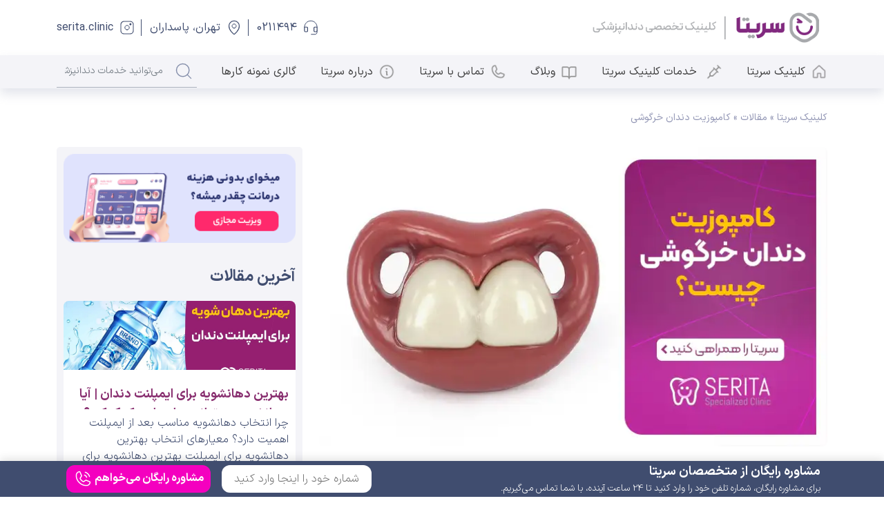

--- FILE ---
content_type: text/html; charset=UTF-8
request_url: https://drserita.com/blog/buck-tooth-composite/
body_size: 33221
content:
<!doctype html>
<html class="no-js" dir="rtl" lang="fa-IR">
<head><meta charset="utf-8"><script>if(navigator.userAgent.match(/MSIE|Internet Explorer/i)||navigator.userAgent.match(/Trident\/7\..*?rv:11/i)){var href=document.location.href;if(!href.match(/[?&]nowprocket/)){if(href.indexOf("?")==-1){if(href.indexOf("#")==-1){document.location.href=href+"?nowprocket=1"}else{document.location.href=href.replace("#","?nowprocket=1#")}}else{if(href.indexOf("#")==-1){document.location.href=href+"&nowprocket=1"}else{document.location.href=href.replace("#","&nowprocket=1#")}}}}</script><script>class RocketLazyLoadScripts{constructor(){this.triggerEvents=["keydown","mousedown","mousemove","touchmove","touchstart","touchend","wheel"],this.userEventHandler=this._triggerListener.bind(this),this.touchStartHandler=this._onTouchStart.bind(this),this.touchMoveHandler=this._onTouchMove.bind(this),this.touchEndHandler=this._onTouchEnd.bind(this),this.clickHandler=this._onClick.bind(this),this.interceptedClicks=[],window.addEventListener("pageshow",(e=>{this.persisted=e.persisted})),window.addEventListener("DOMContentLoaded",(()=>{this._preconnect3rdParties()})),this.delayedScripts={normal:[],async:[],defer:[]},this.allJQueries=[]}_addUserInteractionListener(e){document.hidden?e._triggerListener():(this.triggerEvents.forEach((t=>window.addEventListener(t,e.userEventHandler,{passive:!0}))),window.addEventListener("touchstart",e.touchStartHandler,{passive:!0}),window.addEventListener("mousedown",e.touchStartHandler),document.addEventListener("visibilitychange",e.userEventHandler))}_removeUserInteractionListener(){this.triggerEvents.forEach((e=>window.removeEventListener(e,this.userEventHandler,{passive:!0}))),document.removeEventListener("visibilitychange",this.userEventHandler)}_onTouchStart(e){"HTML"!==e.target.tagName&&(window.addEventListener("touchend",this.touchEndHandler),window.addEventListener("mouseup",this.touchEndHandler),window.addEventListener("touchmove",this.touchMoveHandler,{passive:!0}),window.addEventListener("mousemove",this.touchMoveHandler),e.target.addEventListener("click",this.clickHandler),this._renameDOMAttribute(e.target,"onclick","rocket-onclick"))}_onTouchMove(e){window.removeEventListener("touchend",this.touchEndHandler),window.removeEventListener("mouseup",this.touchEndHandler),window.removeEventListener("touchmove",this.touchMoveHandler,{passive:!0}),window.removeEventListener("mousemove",this.touchMoveHandler),e.target.removeEventListener("click",this.clickHandler),this._renameDOMAttribute(e.target,"rocket-onclick","onclick")}_onTouchEnd(e){window.removeEventListener("touchend",this.touchEndHandler),window.removeEventListener("mouseup",this.touchEndHandler),window.removeEventListener("touchmove",this.touchMoveHandler,{passive:!0}),window.removeEventListener("mousemove",this.touchMoveHandler)}_onClick(e){e.target.removeEventListener("click",this.clickHandler),this._renameDOMAttribute(e.target,"rocket-onclick","onclick"),this.interceptedClicks.push(e),e.preventDefault(),e.stopPropagation(),e.stopImmediatePropagation()}_replayClicks(){window.removeEventListener("touchstart",this.touchStartHandler,{passive:!0}),window.removeEventListener("mousedown",this.touchStartHandler),this.interceptedClicks.forEach((e=>{e.target.dispatchEvent(new MouseEvent("click",{view:e.view,bubbles:!0,cancelable:!0}))}))}_renameDOMAttribute(e,t,n){e.hasAttribute&&e.hasAttribute(t)&&(event.target.setAttribute(n,event.target.getAttribute(t)),event.target.removeAttribute(t))}_triggerListener(){this._removeUserInteractionListener(this),"loading"===document.readyState?document.addEventListener("DOMContentLoaded",this._loadEverythingNow.bind(this)):this._loadEverythingNow()}_preconnect3rdParties(){let e=[];document.querySelectorAll("script[type=rocketlazyloadscript]").forEach((t=>{if(t.hasAttribute("src")){const n=new URL(t.src).origin;n!==location.origin&&e.push({src:n,crossOrigin:t.crossOrigin||"module"===t.getAttribute("data-rocket-type")})}})),e=[...new Map(e.map((e=>[JSON.stringify(e),e]))).values()],this._batchInjectResourceHints(e,"preconnect")}async _loadEverythingNow(){this.lastBreath=Date.now(),this._delayEventListeners(),this._delayJQueryReady(this),this._handleDocumentWrite(),this._registerAllDelayedScripts(),this._preloadAllScripts(),await this._loadScriptsFromList(this.delayedScripts.normal),await this._loadScriptsFromList(this.delayedScripts.defer),await this._loadScriptsFromList(this.delayedScripts.async);try{await this._triggerDOMContentLoaded(),await this._triggerWindowLoad()}catch(e){}window.dispatchEvent(new Event("rocket-allScriptsLoaded")),this._replayClicks()}_registerAllDelayedScripts(){document.querySelectorAll("script[type=rocketlazyloadscript]").forEach((e=>{e.hasAttribute("src")?e.hasAttribute("async")&&!1!==e.async?this.delayedScripts.async.push(e):e.hasAttribute("defer")&&!1!==e.defer||"module"===e.getAttribute("data-rocket-type")?this.delayedScripts.defer.push(e):this.delayedScripts.normal.push(e):this.delayedScripts.normal.push(e)}))}async _transformScript(e){return await this._littleBreath(),new Promise((t=>{const n=document.createElement("script");[...e.attributes].forEach((e=>{let t=e.nodeName;"type"!==t&&("data-rocket-type"===t&&(t="type"),n.setAttribute(t,e.nodeValue))})),e.hasAttribute("src")?(n.addEventListener("load",t),n.addEventListener("error",t)):(n.text=e.text,t());try{e.parentNode.replaceChild(n,e)}catch(e){t()}}))}async _loadScriptsFromList(e){const t=e.shift();return t?(await this._transformScript(t),this._loadScriptsFromList(e)):Promise.resolve()}_preloadAllScripts(){this._batchInjectResourceHints([...this.delayedScripts.normal,...this.delayedScripts.defer,...this.delayedScripts.async],"preload")}_batchInjectResourceHints(e,t){var n=document.createDocumentFragment();e.forEach((e=>{if(e.src){const i=document.createElement("link");i.href=e.src,i.rel=t,"preconnect"!==t&&(i.as="script"),e.getAttribute&&"module"===e.getAttribute("data-rocket-type")&&(i.crossOrigin=!0),e.crossOrigin&&(i.crossOrigin=e.crossOrigin),n.appendChild(i)}})),document.head.appendChild(n)}_delayEventListeners(){let e={};function t(t,n){!function(t){function n(n){return e[t].eventsToRewrite.indexOf(n)>=0?"rocket-"+n:n}e[t]||(e[t]={originalFunctions:{add:t.addEventListener,remove:t.removeEventListener},eventsToRewrite:[]},t.addEventListener=function(){arguments[0]=n(arguments[0]),e[t].originalFunctions.add.apply(t,arguments)},t.removeEventListener=function(){arguments[0]=n(arguments[0]),e[t].originalFunctions.remove.apply(t,arguments)})}(t),e[t].eventsToRewrite.push(n)}function n(e,t){let n=e[t];Object.defineProperty(e,t,{get:()=>n||function(){},set(i){e["rocket"+t]=n=i}})}t(document,"DOMContentLoaded"),t(window,"DOMContentLoaded"),t(window,"load"),t(window,"pageshow"),t(document,"readystatechange"),n(document,"onreadystatechange"),n(window,"onload"),n(window,"onpageshow")}_delayJQueryReady(e){let t=window.jQuery;Object.defineProperty(window,"jQuery",{get:()=>t,set(n){if(n&&n.fn&&!e.allJQueries.includes(n)){n.fn.ready=n.fn.init.prototype.ready=function(t){e.domReadyFired?t.bind(document)(n):document.addEventListener("rocket-DOMContentLoaded",(()=>t.bind(document)(n)))};const t=n.fn.on;n.fn.on=n.fn.init.prototype.on=function(){if(this[0]===window){function e(e){return e.split(" ").map((e=>"load"===e||0===e.indexOf("load.")?"rocket-jquery-load":e)).join(" ")}"string"==typeof arguments[0]||arguments[0]instanceof String?arguments[0]=e(arguments[0]):"object"==typeof arguments[0]&&Object.keys(arguments[0]).forEach((t=>{delete Object.assign(arguments[0],{[e(t)]:arguments[0][t]})[t]}))}return t.apply(this,arguments),this},e.allJQueries.push(n)}t=n}})}async _triggerDOMContentLoaded(){this.domReadyFired=!0,await this._littleBreath(),document.dispatchEvent(new Event("rocket-DOMContentLoaded")),await this._littleBreath(),window.dispatchEvent(new Event("rocket-DOMContentLoaded")),await this._littleBreath(),document.dispatchEvent(new Event("rocket-readystatechange")),await this._littleBreath(),document.rocketonreadystatechange&&document.rocketonreadystatechange()}async _triggerWindowLoad(){await this._littleBreath(),window.dispatchEvent(new Event("rocket-load")),await this._littleBreath(),window.rocketonload&&window.rocketonload(),await this._littleBreath(),this.allJQueries.forEach((e=>e(window).trigger("rocket-jquery-load"))),await this._littleBreath();const e=new Event("rocket-pageshow");e.persisted=this.persisted,window.dispatchEvent(e),await this._littleBreath(),window.rocketonpageshow&&window.rocketonpageshow({persisted:this.persisted})}_handleDocumentWrite(){const e=new Map;document.write=document.writeln=function(t){const n=document.currentScript,i=document.createRange(),r=n.parentElement;let o=e.get(n);void 0===o&&(o=n.nextSibling,e.set(n,o));const s=document.createDocumentFragment();i.setStart(s,0),s.appendChild(i.createContextualFragment(t)),r.insertBefore(s,o)}}async _littleBreath(){Date.now()-this.lastBreath>45&&(await this._requestAnimFrame(),this.lastBreath=Date.now())}async _requestAnimFrame(){return document.hidden?new Promise((e=>setTimeout(e))):new Promise((e=>requestAnimationFrame(e)))}static run(){const e=new RocketLazyLoadScripts;e._addUserInteractionListener(e)}}RocketLazyLoadScripts.run();</script>
    
    <meta name="viewport" content="width=device-width, initial-scale=1">
    <link rel="icon"
          href="https://drserita.com/wp-content/uploads/2025/10/favicon.png">

	<meta name='robots' content='index, follow, max-image-preview:large, max-snippet:-1, max-video-preview:-1' />
	<style>img:is([sizes="auto" i], [sizes^="auto," i]) { contain-intrinsic-size: 3000px 1500px }</style>
	
	<!-- This site is optimized with the Yoast SEO Premium plugin v20.9 (Yoast SEO v26.8) - https://yoast.com/product/yoast-seo-premium-wordpress/ -->
	<title>همه چیز درباره کامپوزیت دندان خرگوشی: راهنمای کامل و جامع</title><link rel="stylesheet" href="https://drserita.com/wp-content/cache/min/1/28d8bba5b153892d3b56336c0de18e47.css" media="all" data-minify="1" />
	<meta name="description" content="اگر برای اصلاح دندان‌های جلوآمده خود به دنبال یک روش سریع و مقرون بصرفه هستید، شاید کامپوزیت دندان خرگوشی برای شما مناسب باشد." />
	<link rel="canonical" href="https://drserita.com/blog/buck-tooth-composite/" />
	<meta property="og:locale" content="fa_IR" />
	<meta property="og:type" content="article" />
	<meta property="og:title" content="کامپوزیت دندان خرگوشی" />
	<meta property="og:description" content="اگر برای اصلاح دندان‌های جلوآمده خود به دنبال یک روش سریع و مقرون بصرفه هستید، شاید کامپوزیت دندان خرگوشی برای شما مناسب باشد." />
	<meta property="og:url" content="https://drserita.com/blog/buck-tooth-composite/" />
	<meta property="og:site_name" content="کلینیک سریتا" />
	<meta property="article:published_time" content="2022-05-23T05:31:58+00:00" />
	<meta property="article:modified_time" content="2024-06-23T13:39:55+00:00" />
	<meta property="og:image" content="https://drserita.com/wp-content/uploads/2022/05/Composite-of-buck-teeth.webp" />
	<meta property="og:image:width" content="730" />
	<meta property="og:image:height" content="430" />
	<meta property="og:image:type" content="image/webp" />
	<meta name="author" content="نیلوفر رازی" />
	<meta name="twitter:card" content="summary_large_image" />
	<meta name="twitter:label1" content="نوشته‌شده بدست" />
	<meta name="twitter:data1" content="نیلوفر رازی" />
	<meta name="twitter:label2" content="زمان تقریبی برای خواندن" />
	<meta name="twitter:data2" content="18 دقیقه" />
	<script type="application/ld+json" class="yoast-schema-graph">{"@context":"https://schema.org","@graph":[{"@type":"Article","@id":"https://drserita.com/blog/buck-tooth-composite/#article","isPartOf":{"@id":"https://drserita.com/blog/buck-tooth-composite/"},"author":{"name":"نیلوفر رازی","@id":"https://drserita.com/#/schema/person/70c0149dd1b10a0b3a8fc298249df1f2"},"headline":"کامپوزیت دندان خرگوشی","datePublished":"2022-05-23T05:31:58+00:00","dateModified":"2024-06-23T13:39:55+00:00","mainEntityOfPage":{"@id":"https://drserita.com/blog/buck-tooth-composite/"},"wordCount":33,"commentCount":2,"publisher":{"@id":"https://drserita.com/#organization"},"image":{"@id":"https://drserita.com/blog/buck-tooth-composite/#primaryimage"},"thumbnailUrl":"https://drserita.com/wp-content/uploads/2022/05/Composite-of-buck-teeth.webp","articleSection":["مقالات","مقالات کامپوزیت"],"inLanguage":"fa-IR","potentialAction":[{"@type":"CommentAction","name":"Comment","target":["https://drserita.com/blog/buck-tooth-composite/#respond"]}]},{"@type":"WebPage","@id":"https://drserita.com/blog/buck-tooth-composite/","url":"https://drserita.com/blog/buck-tooth-composite/","name":"همه چیز درباره کامپوزیت دندان خرگوشی: راهنمای کامل و جامع","isPartOf":{"@id":"https://drserita.com/#website"},"primaryImageOfPage":{"@id":"https://drserita.com/blog/buck-tooth-composite/#primaryimage"},"image":{"@id":"https://drserita.com/blog/buck-tooth-composite/#primaryimage"},"thumbnailUrl":"https://drserita.com/wp-content/uploads/2022/05/Composite-of-buck-teeth.webp","datePublished":"2022-05-23T05:31:58+00:00","dateModified":"2024-06-23T13:39:55+00:00","description":"اگر برای اصلاح دندان‌های جلوآمده خود به دنبال یک روش سریع و مقرون بصرفه هستید، شاید کامپوزیت دندان خرگوشی برای شما مناسب باشد.","breadcrumb":{"@id":"https://drserita.com/blog/buck-tooth-composite/#breadcrumb"},"inLanguage":"fa-IR","potentialAction":[{"@type":"ReadAction","target":["https://drserita.com/blog/buck-tooth-composite/"]}]},{"@type":"ImageObject","inLanguage":"fa-IR","@id":"https://drserita.com/blog/buck-tooth-composite/#primaryimage","url":"https://drserita.com/wp-content/uploads/2022/05/Composite-of-buck-teeth.webp","contentUrl":"https://drserita.com/wp-content/uploads/2022/05/Composite-of-buck-teeth.webp","width":730,"height":430,"caption":"کامپوزیت دندان خرگوشی"},{"@type":"BreadcrumbList","@id":"https://drserita.com/blog/buck-tooth-composite/#breadcrumb","itemListElement":[{"@type":"ListItem","position":1,"name":"کلینیک سریتا","item":"https://drserita.com/"},{"@type":"ListItem","position":2,"name":"مقالات","item":"https://drserita.com/category/blog/"},{"@type":"ListItem","position":3,"name":"کامپوزیت دندان خرگوشی"}]},{"@type":"WebSite","@id":"https://drserita.com/#website","url":"https://drserita.com/","name":"کلینیک سریتا","description":"کلینیک تخصصی دندانپزشکی در تهران","publisher":{"@id":"https://drserita.com/#organization"},"alternateName":"سریتا","potentialAction":[{"@type":"SearchAction","target":{"@type":"EntryPoint","urlTemplate":"https://drserita.com/?s={search_term_string}"},"query-input":{"@type":"PropertyValueSpecification","valueRequired":true,"valueName":"search_term_string"}}],"inLanguage":"fa-IR"},{"@type":"Organization","@id":"https://drserita.com/#organization","name":"سریتا","url":"https://drserita.com/","logo":{"@type":"ImageObject","inLanguage":"fa-IR","@id":"https://drserita.com/#/schema/logo/image/","url":"https://drserita.com/wp-content/uploads/2022/01/new-logo-serita.png","contentUrl":"https://drserita.com/wp-content/uploads/2022/01/new-logo-serita.png","width":463,"height":63,"caption":"سریتا"},"image":{"@id":"https://drserita.com/#/schema/logo/image/"}},{"@type":"Person","@id":"https://drserita.com/#/schema/person/70c0149dd1b10a0b3a8fc298249df1f2","name":"نیلوفر رازی","image":{"@type":"ImageObject","inLanguage":"fa-IR","@id":"https://drserita.com/#/schema/person/image/","url":"https://secure.gravatar.com/avatar/cfae6bb75cd3358092c3587434a622de87289923a21d7909983034c661521ddc?s=96&d=mm&r=g","contentUrl":"https://secure.gravatar.com/avatar/cfae6bb75cd3358092c3587434a622de87289923a21d7909983034c661521ddc?s=96&d=mm&r=g","caption":"نیلوفر رازی"},"url":"https://drserita.com/author/serita-content/"}]}</script>
	<!-- / Yoast SEO Premium plugin. -->


<script type="rocketlazyloadscript">
window._wpemojiSettings = {"baseUrl":"https:\/\/s.w.org\/images\/core\/emoji\/16.0.1\/72x72\/","ext":".png","svgUrl":"https:\/\/s.w.org\/images\/core\/emoji\/16.0.1\/svg\/","svgExt":".svg","source":{"concatemoji":"https:\/\/drserita.com\/wp-includes\/js\/wp-emoji-release.min.js"}};
/*! This file is auto-generated */
!function(s,n){var o,i,e;function c(e){try{var t={supportTests:e,timestamp:(new Date).valueOf()};sessionStorage.setItem(o,JSON.stringify(t))}catch(e){}}function p(e,t,n){e.clearRect(0,0,e.canvas.width,e.canvas.height),e.fillText(t,0,0);var t=new Uint32Array(e.getImageData(0,0,e.canvas.width,e.canvas.height).data),a=(e.clearRect(0,0,e.canvas.width,e.canvas.height),e.fillText(n,0,0),new Uint32Array(e.getImageData(0,0,e.canvas.width,e.canvas.height).data));return t.every(function(e,t){return e===a[t]})}function u(e,t){e.clearRect(0,0,e.canvas.width,e.canvas.height),e.fillText(t,0,0);for(var n=e.getImageData(16,16,1,1),a=0;a<n.data.length;a++)if(0!==n.data[a])return!1;return!0}function f(e,t,n,a){switch(t){case"flag":return n(e,"\ud83c\udff3\ufe0f\u200d\u26a7\ufe0f","\ud83c\udff3\ufe0f\u200b\u26a7\ufe0f")?!1:!n(e,"\ud83c\udde8\ud83c\uddf6","\ud83c\udde8\u200b\ud83c\uddf6")&&!n(e,"\ud83c\udff4\udb40\udc67\udb40\udc62\udb40\udc65\udb40\udc6e\udb40\udc67\udb40\udc7f","\ud83c\udff4\u200b\udb40\udc67\u200b\udb40\udc62\u200b\udb40\udc65\u200b\udb40\udc6e\u200b\udb40\udc67\u200b\udb40\udc7f");case"emoji":return!a(e,"\ud83e\udedf")}return!1}function g(e,t,n,a){var r="undefined"!=typeof WorkerGlobalScope&&self instanceof WorkerGlobalScope?new OffscreenCanvas(300,150):s.createElement("canvas"),o=r.getContext("2d",{willReadFrequently:!0}),i=(o.textBaseline="top",o.font="600 32px Arial",{});return e.forEach(function(e){i[e]=t(o,e,n,a)}),i}function t(e){var t=s.createElement("script");t.src=e,t.defer=!0,s.head.appendChild(t)}"undefined"!=typeof Promise&&(o="wpEmojiSettingsSupports",i=["flag","emoji"],n.supports={everything:!0,everythingExceptFlag:!0},e=new Promise(function(e){s.addEventListener("DOMContentLoaded",e,{once:!0})}),new Promise(function(t){var n=function(){try{var e=JSON.parse(sessionStorage.getItem(o));if("object"==typeof e&&"number"==typeof e.timestamp&&(new Date).valueOf()<e.timestamp+604800&&"object"==typeof e.supportTests)return e.supportTests}catch(e){}return null}();if(!n){if("undefined"!=typeof Worker&&"undefined"!=typeof OffscreenCanvas&&"undefined"!=typeof URL&&URL.createObjectURL&&"undefined"!=typeof Blob)try{var e="postMessage("+g.toString()+"("+[JSON.stringify(i),f.toString(),p.toString(),u.toString()].join(",")+"));",a=new Blob([e],{type:"text/javascript"}),r=new Worker(URL.createObjectURL(a),{name:"wpTestEmojiSupports"});return void(r.onmessage=function(e){c(n=e.data),r.terminate(),t(n)})}catch(e){}c(n=g(i,f,p,u))}t(n)}).then(function(e){for(var t in e)n.supports[t]=e[t],n.supports.everything=n.supports.everything&&n.supports[t],"flag"!==t&&(n.supports.everythingExceptFlag=n.supports.everythingExceptFlag&&n.supports[t]);n.supports.everythingExceptFlag=n.supports.everythingExceptFlag&&!n.supports.flag,n.DOMReady=!1,n.readyCallback=function(){n.DOMReady=!0}}).then(function(){return e}).then(function(){var e;n.supports.everything||(n.readyCallback(),(e=n.source||{}).concatemoji?t(e.concatemoji):e.wpemoji&&e.twemoji&&(t(e.twemoji),t(e.wpemoji)))}))}((window,document),window._wpemojiSettings);
</script>
<style id='wp-emoji-styles-inline-css'>

	img.wp-smiley, img.emoji {
		display: inline !important;
		border: none !important;
		box-shadow: none !important;
		height: 1em !important;
		width: 1em !important;
		margin: 0 0.07em !important;
		vertical-align: -0.1em !important;
		background: none !important;
		padding: 0 !important;
	}
</style>

<style id='classic-theme-styles-inline-css'>
/*! This file is auto-generated */
.wp-block-button__link{color:#fff;background-color:#32373c;border-radius:9999px;box-shadow:none;text-decoration:none;padding:calc(.667em + 2px) calc(1.333em + 2px);font-size:1.125em}.wp-block-file__button{background:#32373c;color:#fff;text-decoration:none}
</style>
<style id='global-styles-inline-css'>
:root{--wp--preset--aspect-ratio--square: 1;--wp--preset--aspect-ratio--4-3: 4/3;--wp--preset--aspect-ratio--3-4: 3/4;--wp--preset--aspect-ratio--3-2: 3/2;--wp--preset--aspect-ratio--2-3: 2/3;--wp--preset--aspect-ratio--16-9: 16/9;--wp--preset--aspect-ratio--9-16: 9/16;--wp--preset--color--black: #000000;--wp--preset--color--cyan-bluish-gray: #abb8c3;--wp--preset--color--white: #ffffff;--wp--preset--color--pale-pink: #f78da7;--wp--preset--color--vivid-red: #cf2e2e;--wp--preset--color--luminous-vivid-orange: #ff6900;--wp--preset--color--luminous-vivid-amber: #fcb900;--wp--preset--color--light-green-cyan: #7bdcb5;--wp--preset--color--vivid-green-cyan: #00d084;--wp--preset--color--pale-cyan-blue: #8ed1fc;--wp--preset--color--vivid-cyan-blue: #0693e3;--wp--preset--color--vivid-purple: #9b51e0;--wp--preset--gradient--vivid-cyan-blue-to-vivid-purple: linear-gradient(135deg,rgba(6,147,227,1) 0%,rgb(155,81,224) 100%);--wp--preset--gradient--light-green-cyan-to-vivid-green-cyan: linear-gradient(135deg,rgb(122,220,180) 0%,rgb(0,208,130) 100%);--wp--preset--gradient--luminous-vivid-amber-to-luminous-vivid-orange: linear-gradient(135deg,rgba(252,185,0,1) 0%,rgba(255,105,0,1) 100%);--wp--preset--gradient--luminous-vivid-orange-to-vivid-red: linear-gradient(135deg,rgba(255,105,0,1) 0%,rgb(207,46,46) 100%);--wp--preset--gradient--very-light-gray-to-cyan-bluish-gray: linear-gradient(135deg,rgb(238,238,238) 0%,rgb(169,184,195) 100%);--wp--preset--gradient--cool-to-warm-spectrum: linear-gradient(135deg,rgb(74,234,220) 0%,rgb(151,120,209) 20%,rgb(207,42,186) 40%,rgb(238,44,130) 60%,rgb(251,105,98) 80%,rgb(254,248,76) 100%);--wp--preset--gradient--blush-light-purple: linear-gradient(135deg,rgb(255,206,236) 0%,rgb(152,150,240) 100%);--wp--preset--gradient--blush-bordeaux: linear-gradient(135deg,rgb(254,205,165) 0%,rgb(254,45,45) 50%,rgb(107,0,62) 100%);--wp--preset--gradient--luminous-dusk: linear-gradient(135deg,rgb(255,203,112) 0%,rgb(199,81,192) 50%,rgb(65,88,208) 100%);--wp--preset--gradient--pale-ocean: linear-gradient(135deg,rgb(255,245,203) 0%,rgb(182,227,212) 50%,rgb(51,167,181) 100%);--wp--preset--gradient--electric-grass: linear-gradient(135deg,rgb(202,248,128) 0%,rgb(113,206,126) 100%);--wp--preset--gradient--midnight: linear-gradient(135deg,rgb(2,3,129) 0%,rgb(40,116,252) 100%);--wp--preset--font-size--small: 13px;--wp--preset--font-size--medium: 20px;--wp--preset--font-size--large: 36px;--wp--preset--font-size--x-large: 42px;--wp--preset--spacing--20: 0.44rem;--wp--preset--spacing--30: 0.67rem;--wp--preset--spacing--40: 1rem;--wp--preset--spacing--50: 1.5rem;--wp--preset--spacing--60: 2.25rem;--wp--preset--spacing--70: 3.38rem;--wp--preset--spacing--80: 5.06rem;--wp--preset--shadow--natural: 6px 6px 9px rgba(0, 0, 0, 0.2);--wp--preset--shadow--deep: 12px 12px 50px rgba(0, 0, 0, 0.4);--wp--preset--shadow--sharp: 6px 6px 0px rgba(0, 0, 0, 0.2);--wp--preset--shadow--outlined: 6px 6px 0px -3px rgba(255, 255, 255, 1), 6px 6px rgba(0, 0, 0, 1);--wp--preset--shadow--crisp: 6px 6px 0px rgba(0, 0, 0, 1);}:where(.is-layout-flex){gap: 0.5em;}:where(.is-layout-grid){gap: 0.5em;}body .is-layout-flex{display: flex;}.is-layout-flex{flex-wrap: wrap;align-items: center;}.is-layout-flex > :is(*, div){margin: 0;}body .is-layout-grid{display: grid;}.is-layout-grid > :is(*, div){margin: 0;}:where(.wp-block-columns.is-layout-flex){gap: 2em;}:where(.wp-block-columns.is-layout-grid){gap: 2em;}:where(.wp-block-post-template.is-layout-flex){gap: 1.25em;}:where(.wp-block-post-template.is-layout-grid){gap: 1.25em;}.has-black-color{color: var(--wp--preset--color--black) !important;}.has-cyan-bluish-gray-color{color: var(--wp--preset--color--cyan-bluish-gray) !important;}.has-white-color{color: var(--wp--preset--color--white) !important;}.has-pale-pink-color{color: var(--wp--preset--color--pale-pink) !important;}.has-vivid-red-color{color: var(--wp--preset--color--vivid-red) !important;}.has-luminous-vivid-orange-color{color: var(--wp--preset--color--luminous-vivid-orange) !important;}.has-luminous-vivid-amber-color{color: var(--wp--preset--color--luminous-vivid-amber) !important;}.has-light-green-cyan-color{color: var(--wp--preset--color--light-green-cyan) !important;}.has-vivid-green-cyan-color{color: var(--wp--preset--color--vivid-green-cyan) !important;}.has-pale-cyan-blue-color{color: var(--wp--preset--color--pale-cyan-blue) !important;}.has-vivid-cyan-blue-color{color: var(--wp--preset--color--vivid-cyan-blue) !important;}.has-vivid-purple-color{color: var(--wp--preset--color--vivid-purple) !important;}.has-black-background-color{background-color: var(--wp--preset--color--black) !important;}.has-cyan-bluish-gray-background-color{background-color: var(--wp--preset--color--cyan-bluish-gray) !important;}.has-white-background-color{background-color: var(--wp--preset--color--white) !important;}.has-pale-pink-background-color{background-color: var(--wp--preset--color--pale-pink) !important;}.has-vivid-red-background-color{background-color: var(--wp--preset--color--vivid-red) !important;}.has-luminous-vivid-orange-background-color{background-color: var(--wp--preset--color--luminous-vivid-orange) !important;}.has-luminous-vivid-amber-background-color{background-color: var(--wp--preset--color--luminous-vivid-amber) !important;}.has-light-green-cyan-background-color{background-color: var(--wp--preset--color--light-green-cyan) !important;}.has-vivid-green-cyan-background-color{background-color: var(--wp--preset--color--vivid-green-cyan) !important;}.has-pale-cyan-blue-background-color{background-color: var(--wp--preset--color--pale-cyan-blue) !important;}.has-vivid-cyan-blue-background-color{background-color: var(--wp--preset--color--vivid-cyan-blue) !important;}.has-vivid-purple-background-color{background-color: var(--wp--preset--color--vivid-purple) !important;}.has-black-border-color{border-color: var(--wp--preset--color--black) !important;}.has-cyan-bluish-gray-border-color{border-color: var(--wp--preset--color--cyan-bluish-gray) !important;}.has-white-border-color{border-color: var(--wp--preset--color--white) !important;}.has-pale-pink-border-color{border-color: var(--wp--preset--color--pale-pink) !important;}.has-vivid-red-border-color{border-color: var(--wp--preset--color--vivid-red) !important;}.has-luminous-vivid-orange-border-color{border-color: var(--wp--preset--color--luminous-vivid-orange) !important;}.has-luminous-vivid-amber-border-color{border-color: var(--wp--preset--color--luminous-vivid-amber) !important;}.has-light-green-cyan-border-color{border-color: var(--wp--preset--color--light-green-cyan) !important;}.has-vivid-green-cyan-border-color{border-color: var(--wp--preset--color--vivid-green-cyan) !important;}.has-pale-cyan-blue-border-color{border-color: var(--wp--preset--color--pale-cyan-blue) !important;}.has-vivid-cyan-blue-border-color{border-color: var(--wp--preset--color--vivid-cyan-blue) !important;}.has-vivid-purple-border-color{border-color: var(--wp--preset--color--vivid-purple) !important;}.has-vivid-cyan-blue-to-vivid-purple-gradient-background{background: var(--wp--preset--gradient--vivid-cyan-blue-to-vivid-purple) !important;}.has-light-green-cyan-to-vivid-green-cyan-gradient-background{background: var(--wp--preset--gradient--light-green-cyan-to-vivid-green-cyan) !important;}.has-luminous-vivid-amber-to-luminous-vivid-orange-gradient-background{background: var(--wp--preset--gradient--luminous-vivid-amber-to-luminous-vivid-orange) !important;}.has-luminous-vivid-orange-to-vivid-red-gradient-background{background: var(--wp--preset--gradient--luminous-vivid-orange-to-vivid-red) !important;}.has-very-light-gray-to-cyan-bluish-gray-gradient-background{background: var(--wp--preset--gradient--very-light-gray-to-cyan-bluish-gray) !important;}.has-cool-to-warm-spectrum-gradient-background{background: var(--wp--preset--gradient--cool-to-warm-spectrum) !important;}.has-blush-light-purple-gradient-background{background: var(--wp--preset--gradient--blush-light-purple) !important;}.has-blush-bordeaux-gradient-background{background: var(--wp--preset--gradient--blush-bordeaux) !important;}.has-luminous-dusk-gradient-background{background: var(--wp--preset--gradient--luminous-dusk) !important;}.has-pale-ocean-gradient-background{background: var(--wp--preset--gradient--pale-ocean) !important;}.has-electric-grass-gradient-background{background: var(--wp--preset--gradient--electric-grass) !important;}.has-midnight-gradient-background{background: var(--wp--preset--gradient--midnight) !important;}.has-small-font-size{font-size: var(--wp--preset--font-size--small) !important;}.has-medium-font-size{font-size: var(--wp--preset--font-size--medium) !important;}.has-large-font-size{font-size: var(--wp--preset--font-size--large) !important;}.has-x-large-font-size{font-size: var(--wp--preset--font-size--x-large) !important;}
:where(.wp-block-post-template.is-layout-flex){gap: 1.25em;}:where(.wp-block-post-template.is-layout-grid){gap: 1.25em;}
:where(.wp-block-columns.is-layout-flex){gap: 2em;}:where(.wp-block-columns.is-layout-grid){gap: 2em;}
:root :where(.wp-block-pullquote){font-size: 1.5em;line-height: 1.6;}
</style>












<script type="rocketlazyloadscript" src="https://drserita.com/wp-includes/js/tinymce/tinymce.min.js?ver=49110-20250317" id="wp-tinymce-root-js" defer></script>
<script type="rocketlazyloadscript" src="https://drserita.com/wp-includes/js/tinymce/plugins/compat3x/plugin.min.js?ver=49110-20250317" id="wp-tinymce-js" defer></script>
<script type="rocketlazyloadscript" src="https://drserita.com/wp-includes/js/jquery/jquery.min.js?ver=3.7.1" id="jquery-core-js" defer></script>
<script type="rocketlazyloadscript" src="https://drserita.com/wp-includes/js/jquery/jquery-migrate.min.js?ver=3.4.1" id="jquery-migrate-js" defer></script>
<script type="rocketlazyloadscript" src="https://drserita.com/wp-includes/js/underscore.min.js?ver=1.13.7" id="underscore-js" defer></script>
<script type="rocketlazyloadscript" src="https://drserita.com/wp-includes/js/backbone.min.js?ver=1.6.0" id="backbone-js" defer></script>
<script id="wp-api-request-js-extra">
var wpApiSettings = {"root":"https:\/\/drserita.com\/wp-json\/","nonce":"19a82be68d","versionString":"wp\/v2\/"};
</script>
<script type="rocketlazyloadscript" src="https://drserita.com/wp-includes/js/api-request.min.js" id="wp-api-request-js" defer></script>
<script type="rocketlazyloadscript" src="https://drserita.com/wp-includes/js/wp-api.min.js" id="wp-api-js" defer></script>
<script id="wpda_rest_api-js-extra">
var wpdaApiSettings = {"path":"wpda"};
</script>
<script type="rocketlazyloadscript" data-minify="1" src="https://drserita.com/wp-content/cache/min/1/wp-content/plugins/wp-data-access/assets/js/wpda_rest_api.js?ver=1767587579" id="wpda_rest_api-js" defer></script>
<script id="seo-automated-link-building-js-extra">
var seoAutomatedLinkBuilding = {"ajaxUrl":"https:\/\/drserita.com\/wp-admin\/admin-ajax.php"};
</script>
<script type="rocketlazyloadscript" data-minify="1" src="https://drserita.com/wp-content/cache/min/1/wp-content/plugins/seo-automated-link-building/js/seo-automated-link-building.js?ver=1767587579" id="seo-automated-link-building-js" defer></script>
<link rel="https://api.w.org/" href="https://drserita.com/wp-json/" /><link rel="alternate" title="JSON" type="application/json" href="https://drserita.com/wp-json/wp/v2/posts/7480" /><link rel="alternate" title="oEmbed (JSON)" type="application/json+oembed" href="https://drserita.com/wp-json/oembed/1.0/embed?url=https%3A%2F%2Fdrserita.com%2Fblog%2Fbuck-tooth-composite%2F" />
<link rel="alternate" title="oEmbed (XML)" type="text/xml+oembed" href="https://drserita.com/wp-json/oembed/1.0/embed?url=https%3A%2F%2Fdrserita.com%2Fblog%2Fbuck-tooth-composite%2F&#038;format=xml" />
<noscript><style id="rocket-lazyload-nojs-css">.rll-youtube-player, [data-lazy-src]{display:none !important;}</style></noscript>
   <!-- Google Tag Manager -->
<script type="rocketlazyloadscript">(function(w,d,s,l,i){w[l]=w[l]||[];w[l].push({'gtm.start':
new Date().getTime(),event:'gtm.js'});var f=d.getElementsByTagName(s)[0],
j=d.createElement(s),dl=l!='dataLayer'?'&l='+l:'';j.async=true;j.src=
'https://www.googletagmanager.com/gtm.js?id='+i+dl;f.parentNode.insertBefore(j,f);
})(window,document,'script','dataLayer','GTM-WKPWTMCC');</script>
<!-- End Google Tag Manager -->

    <script type="rocketlazyloadscript" data-rocket-type="text/javascript">
        (function (c, l, a, r, i, t, y) {
            c[a] = c[a] || function () {
                (c[a].q = c[a].q || []).push(arguments)
            };
            t = l.createElement(r);
            t.async = 1;
            t.src = "https://www.clarity.ms/tag/" + i;
            y = l.getElementsByTagName(r)[0];
            y.parentNode.insertBefore(t, y);
        })(window, document, "clarity", "script", "b0sw9i2r7q");
    </script>
    
    <script type="rocketlazyloadscript" data-minify="1" data-rocket-type="text/javascript" src="https://drserita.com/wp-content/cache/min/1/serve/91661/retargeting.js?ver=1767587579"async defer></script>
    
	
    <script type="rocketlazyloadscript"> !function (t, e, n) {
            t.yektanetAnalyticsObject = n, t[n] = t[n] || function () {
                t[n].q.push(arguments)
            }, t[n].q = t[n].q || [];
            var a = new Date,
                r = a.getFullYear().toString() + "0" + a.getMonth() + "0" + a.getDate() + "0" + a.getHours(),
                c = e.getElementsByTagName("script")[0], s = e.createElement("script");
            s.id = "ua-script-WPXRPjih";
            s.dataset.analyticsobject = n;
            s.async = 1;
            s.type = "text/javascript";
            s.src = "https://cdn.yektanet.com/rg_woebegone/scripts_v3/WPXRPjih/rg.complete.js?v=" + r, c.parentNode.insertBefore(s, c)
        }(window, document, "yektanet"); </script>
    
</head>
<body data-rsssl=1 class="rtl wp-singular post-template-default single single-post postid-7480 single-format-standard wp-theme-drserita">
<!-- Google Tag Manager (noscript) -->
<noscript><iframe src="https://www.googletagmanager.com/ns.html?id=GTM-WKPWTMCC"
height="0" width="0" style="display:none;visibility:hidden"></iframe></noscript>
<!-- End Google Tag Manager (noscript) -->
<div class="dark-background"></div>
<header>
    <!-- <a class="campaign-link" data-bs-toggle="modal" data-bs-target="#mycampaign">
        <div class="campaign">
                <img src="" alt="">
        </div>
    </a> -->
    <nav class="nav-menu">
        <div class="container">
            <div id="header-one">
                    <div class="logo d-none d-lg-block">
                        <a href="https://drserita.com">
                            <img src="data:image/svg+xml,%3Csvg%20xmlns='http://www.w3.org/2000/svg'%20viewBox='0%200%20350%2048'%3E%3C/svg%3E" alt="کلینیک سریتا" width="350" height="48" data-lazy-src="https://drserita.com/wp-content/uploads/2025/10/serita-logo-desktop.png"><noscript><img src="https://drserita.com/wp-content/uploads/2025/10/serita-logo-desktop.png" alt="کلینیک سریتا" width="350" height="48"></noscript></a>
                    </div>
                    
                    <div class="logo d-lg-none d-flex align-items-center">
                        <a href="https://drserita.com">
                            <img src="data:image/svg+xml,%3Csvg%20xmlns='http://www.w3.org/2000/svg'%20viewBox='0%200%2096%2034'%3E%3C/svg%3E" alt="کلینیک سریتا" width="96" height="34" data-lazy-src="https://drserita.com/wp-content/uploads/2025/10/serita-logo-mobile.png"><noscript><img src="https://drserita.com/wp-content/uploads/2025/10/serita-logo-mobile.png" alt="کلینیک سریتا" width="96" height="34"></noscript></a>
                    </div>
                    
                    <div class="header-address">
                        <div class="header-phone">
                                                        <a id="tel-link-header" href="tel:021۱۴۹۴">
                                <img src="data:image/svg+xml,%3Csvg%20xmlns='http://www.w3.org/2000/svg'%20viewBox='0%200%2024%2024'%3E%3C/svg%3E" alt="شماره تماس" width="24" height="24" data-lazy-src="https://drserita.com/wp-content/themes/drserita/assets/img/headset.svg"><noscript><img src="https://drserita.com/wp-content/themes/drserita/assets/img/headset.svg" alt="شماره تماس" width="24" height="24"></noscript>
                                <div class="">021۱۴۹۴</div>
                            </a>
                        </div> 
                        <div class="header-add">
                            <a target="_blank" href="https://goo.gl/maps/nfK2mWhxR1nXAWp76">
                                <img src="data:image/svg+xml,%3Csvg%20xmlns='http://www.w3.org/2000/svg'%20viewBox='0%200%2024%2024'%3E%3C/svg%3E" alt="آدرس" width="24" height="24" data-lazy-src="https://drserita.com/wp-content/themes/drserita/assets/img/mappin.svg"><noscript><img src="https://drserita.com/wp-content/themes/drserita/assets/img/mappin.svg" alt="آدرس" width="24" height="24"></noscript>
                                <div class="">تهران، پاسداران</div>
                            </a>
                        </div>
                        <div class="header-instagram">
                                                        <a target="_blank" href="https://www.instagram.com/serita.clinic">
                                <img src="data:image/svg+xml,%3Csvg%20xmlns='http://www.w3.org/2000/svg'%20viewBox='0%200%2024%2024'%3E%3C/svg%3E" alt="instagram" width="24" height="24" data-lazy-src="https://drserita.com/wp-content/themes/drserita/assets/img/instagramheader.svg"><noscript><img src="https://drserita.com/wp-content/themes/drserita/assets/img/instagramheader.svg" alt="instagram" width="24" height="24"></noscript>
                                <div class="d-lg-block d-none">serita.clinic</div>
                            </a>
                        </div>
                        
                    </div>
                <div class="d-lg-none">
                    <div class="header-sm__container">
                        
                                                    <div class="menu-%d9%85%d9%86%d9%88%db%8c-%d9%85%d9%88%d8%a8%d8%a7%db%8c%d9%84-container"><ul id="menu-%d9%85%d9%86%d9%88%db%8c-%d9%85%d9%88%d8%a8%d8%a7%db%8c%d9%84" class="menu"><li id="menu-item-5185" class="menu-item menu-item-type-custom menu-item-object-custom menu-item-home menu-item-has-children menu-item-5185"><a href="https://drserita.com/"><img width="28" height="28" class="menu-icon" src="data:image/svg+xml,%3Csvg%20xmlns='http://www.w3.org/2000/svg'%20viewBox='0%200%2028%2028'%3E%3C/svg%3E" alt="" data-lazy-src="https://drserita.com/wp-content/uploads/2022/07/home-icon.png"><noscript><img width="28" height="28" class="menu-icon" src="https://drserita.com/wp-content/uploads/2022/07/home-icon.png" alt=""></noscript><img width="28" height="28" class="menu-icon active-icon" src="data:image/svg+xml,%3Csvg%20xmlns='http://www.w3.org/2000/svg'%20viewBox='0%200%2028%2028'%3E%3C/svg%3E" alt="" data-lazy-src="https://drserita.com/wp-content/uploads/2022/07/home-icon-active.png"><noscript><img width="28" height="28" class="menu-icon active-icon" src="https://drserita.com/wp-content/uploads/2022/07/home-icon-active.png" alt=""></noscript>کلینیک سریتا</a>
<ul class="sub-menu">
	<li id="menu-item-11583" class="menu-item menu-item-type-post_type menu-item-object-post menu-item-11583"><a href="https://drserita.com/blog/installment-payment-terms/">دندانپزشکی اقساطی</a></li>
	<li id="menu-item-11582" class="menu-item menu-item-type-post_type menu-item-object-post menu-item-11582"><a href="https://drserita.com/blog/guarantee-of-dental-services/">ضمانت کتبی سریتا</a></li>
</ul>
</li>
<li id="menu-item-11676" class="menu-item menu-item-type-custom menu-item-object-custom menu-item-has-children menu-item-11676"><a href="https://drserita.com/implant/"><img width="28" height="28" class="menu-icon active-icon" src="data:image/svg+xml,%3Csvg%20xmlns='http://www.w3.org/2000/svg'%20viewBox='0%200%2028%2028'%3E%3C/svg%3E" alt="" data-lazy-src="https://drserita.com/wp-content/uploads/2022/07/services-icon-active.png"><noscript><img width="28" height="28" class="menu-icon active-icon" src="https://drserita.com/wp-content/uploads/2022/07/services-icon-active.png" alt=""></noscript><img width="28" height="28" class="menu-icon" src="data:image/svg+xml,%3Csvg%20xmlns='http://www.w3.org/2000/svg'%20viewBox='0%200%2028%2028'%3E%3C/svg%3E" alt="" data-lazy-src="https://drserita.com/wp-content/uploads/2022/07/services-icon.png"><noscript><img width="28" height="28" class="menu-icon" src="https://drserita.com/wp-content/uploads/2022/07/services-icon.png" alt=""></noscript>ایمپلنت دندان</a>
<ul class="sub-menu">
	<li id="menu-item-11672" class="menu-item menu-item-type-custom menu-item-object-custom menu-item-11672"><a href="https://drserita.com/portfolio/implant/">نمونه کار ایمپلنت دندان</a></li>
	<li id="menu-item-8683" class="menu-item menu-item-type-post_type menu-item-object-page menu-item-8683"><a href="https://drserita.com/implant-price/">قیمت ایمپلنت دندان</a></li>
</ul>
</li>
<li id="menu-item-11679" class="menu-item menu-item-type-custom menu-item-object-custom menu-item-has-children menu-item-11679"><a href="https://drserita.com/composite/"><img width="28" height="28" class="menu-icon active-icon" src="data:image/svg+xml,%3Csvg%20xmlns='http://www.w3.org/2000/svg'%20viewBox='0%200%2028%2028'%3E%3C/svg%3E" alt="" data-lazy-src="https://drserita.com/wp-content/uploads/2022/07/services-icon-active.png"><noscript><img width="28" height="28" class="menu-icon active-icon" src="https://drserita.com/wp-content/uploads/2022/07/services-icon-active.png" alt=""></noscript><img width="28" height="28" class="menu-icon" src="data:image/svg+xml,%3Csvg%20xmlns='http://www.w3.org/2000/svg'%20viewBox='0%200%2028%2028'%3E%3C/svg%3E" alt="" data-lazy-src="https://drserita.com/wp-content/uploads/2022/07/services-icon.png"><noscript><img width="28" height="28" class="menu-icon" src="https://drserita.com/wp-content/uploads/2022/07/services-icon.png" alt=""></noscript>کامپوزیت دندان</a>
<ul class="sub-menu">
	<li id="menu-item-11673" class="menu-item menu-item-type-custom menu-item-object-custom menu-item-11673"><a href="https://drserita.com/portfolio/composite/">نمونه کار کامپوزیت دندان</a></li>
	<li id="menu-item-6376" class="menu-item menu-item-type-post_type menu-item-object-page menu-item-6376"><a href="https://drserita.com/composite-price/">قیمت کامپوزیت دندان</a></li>
</ul>
</li>
<li id="menu-item-11680" class="menu-item menu-item-type-custom menu-item-object-custom menu-item-has-children menu-item-11680"><a href="https://drserita.com/laminate/"><img width="28" height="28" class="menu-icon active-icon" src="data:image/svg+xml,%3Csvg%20xmlns='http://www.w3.org/2000/svg'%20viewBox='0%200%2028%2028'%3E%3C/svg%3E" alt="" data-lazy-src="https://drserita.com/wp-content/uploads/2022/07/services-icon-active.png"><noscript><img width="28" height="28" class="menu-icon active-icon" src="https://drserita.com/wp-content/uploads/2022/07/services-icon-active.png" alt=""></noscript><img width="28" height="28" class="menu-icon" src="data:image/svg+xml,%3Csvg%20xmlns='http://www.w3.org/2000/svg'%20viewBox='0%200%2028%2028'%3E%3C/svg%3E" alt="" data-lazy-src="https://drserita.com/wp-content/uploads/2022/07/services-icon.png"><noscript><img width="28" height="28" class="menu-icon" src="https://drserita.com/wp-content/uploads/2022/07/services-icon.png" alt=""></noscript>لمینت دندان</a>
<ul class="sub-menu">
	<li id="menu-item-11674" class="menu-item menu-item-type-custom menu-item-object-custom menu-item-11674"><a href="https://drserita.com/portfolio/laminate/">نمونه کار لمینت دندان</a></li>
	<li id="menu-item-6377" class="menu-item menu-item-type-post_type menu-item-object-page menu-item-6377"><a href="https://drserita.com/laminate-price/">قیمت لمینت دندان</a></li>
</ul>
</li>
<li id="menu-item-13035" class="menu-item menu-item-type-custom menu-item-object-custom menu-item-has-children menu-item-13035"><a href="https://drserita.com/bleaching/"><img width="28" height="28" class="menu-icon active-icon" src="data:image/svg+xml,%3Csvg%20xmlns='http://www.w3.org/2000/svg'%20viewBox='0%200%2028%2028'%3E%3C/svg%3E" alt="" data-lazy-src="https://drserita.com/wp-content/uploads/2022/07/services-icon-active.png"><noscript><img width="28" height="28" class="menu-icon active-icon" src="https://drserita.com/wp-content/uploads/2022/07/services-icon-active.png" alt=""></noscript><img width="28" height="28" class="menu-icon" src="data:image/svg+xml,%3Csvg%20xmlns='http://www.w3.org/2000/svg'%20viewBox='0%200%2028%2028'%3E%3C/svg%3E" alt="" data-lazy-src="https://drserita.com/wp-content/uploads/2022/07/services-icon.png"><noscript><img width="28" height="28" class="menu-icon" src="https://drserita.com/wp-content/uploads/2022/07/services-icon.png" alt=""></noscript>بلیچینگ دندان</a>
<ul class="sub-menu">
	<li id="menu-item-13063" class="menu-item menu-item-type-post_type menu-item-object-page menu-item-13063"><a href="https://drserita.com/bleaching-price/">قیمت بلیچینگ دندان</a></li>
</ul>
</li>
<li id="menu-item-5204" class="menu-item menu-item-type-taxonomy menu-item-object-category current-post-ancestor current-menu-parent current-post-parent menu-item-has-children menu-item-5204"><a href="https://drserita.com/category/blog/"><img width="28" height="28" class="menu-icon active-icon" src="data:image/svg+xml,%3Csvg%20xmlns='http://www.w3.org/2000/svg'%20viewBox='0%200%2028%2028'%3E%3C/svg%3E" alt="" data-lazy-src="https://drserita.com/wp-content/uploads/2022/07/blog-icon-active.png"><noscript><img width="28" height="28" class="menu-icon active-icon" src="https://drserita.com/wp-content/uploads/2022/07/blog-icon-active.png" alt=""></noscript><img width="28" height="28" class="menu-icon" src="data:image/svg+xml,%3Csvg%20xmlns='http://www.w3.org/2000/svg'%20viewBox='0%200%2028%2028'%3E%3C/svg%3E" alt="" data-lazy-src="https://drserita.com/wp-content/uploads/2022/07/blog-icon.png"><noscript><img width="28" height="28" class="menu-icon" src="https://drserita.com/wp-content/uploads/2022/07/blog-icon.png" alt=""></noscript>وبلاگ</a>
<ul class="sub-menu">
	<li id="menu-item-19719" class="menu-item menu-item-type-custom menu-item-object-custom menu-item-19719"><a href="https://drserita.com/video/">ویدئو بلاگ</a></li>
</ul>
</li>
<li id="menu-item-5199" class="menu-item menu-item-type-post_type menu-item-object-page menu-item-5199"><a href="https://drserita.com/contact-dr-serita/"><img width="28" height="28" class="menu-icon active-icon" src="data:image/svg+xml,%3Csvg%20xmlns='http://www.w3.org/2000/svg'%20viewBox='0%200%2028%2028'%3E%3C/svg%3E" alt="" data-lazy-src="https://drserita.com/wp-content/uploads/2022/07/call-icon-active.png"><noscript><img width="28" height="28" class="menu-icon active-icon" src="https://drserita.com/wp-content/uploads/2022/07/call-icon-active.png" alt=""></noscript><img width="28" height="28" class="menu-icon" src="data:image/svg+xml,%3Csvg%20xmlns='http://www.w3.org/2000/svg'%20viewBox='0%200%2028%2028'%3E%3C/svg%3E" alt="" data-lazy-src="https://drserita.com/wp-content/uploads/2022/07/call-icon.png"><noscript><img width="28" height="28" class="menu-icon" src="https://drserita.com/wp-content/uploads/2022/07/call-icon.png" alt=""></noscript>تماس با سریتا</a></li>
<li id="menu-item-10485" class="menu-item menu-item-type-post_type menu-item-object-page menu-item-10485"><a href="https://drserita.com/about/"><img width="28" height="28" class="menu-icon active-icon" src="data:image/svg+xml,%3Csvg%20xmlns='http://www.w3.org/2000/svg'%20viewBox='0%200%2028%2028'%3E%3C/svg%3E" alt="" data-lazy-src="https://drserita.com/wp-content/uploads/2022/07/info-icon-active.png"><noscript><img width="28" height="28" class="menu-icon active-icon" src="https://drserita.com/wp-content/uploads/2022/07/info-icon-active.png" alt=""></noscript><img width="28" height="28" class="menu-icon" src="data:image/svg+xml,%3Csvg%20xmlns='http://www.w3.org/2000/svg'%20viewBox='0%200%2028%2028'%3E%3C/svg%3E" alt="" data-lazy-src="https://drserita.com/wp-content/uploads/2022/07/info-icon.png"><noscript><img width="28" height="28" class="menu-icon" src="https://drserita.com/wp-content/uploads/2022/07/info-icon.png" alt=""></noscript>درباره سریتا</a></li>
</ul></div>                                            </div>
                </div>
            </div>
        </div>
        <div class="desktop-menubar">
            <div class="container">
                <div id="header-two">
                    <div class="d-lg-none">
                        <div class="header-sm__btn">
                        <img src="data:image/svg+xml,%3Csvg%20xmlns='http://www.w3.org/2000/svg'%20viewBox='0%200%2048%2048'%3E%3C/svg%3E"  alt="menu-icon" width="48" height="48" data-lazy-src="https://drserita.com/wp-content/themes/drserita/assets/img/menu-icon.svg"><noscript><img src="https://drserita.com/wp-content/themes/drserita/assets/img/menu-icon.svg"  alt="menu-icon" width="48" height="48"></noscript>
                        </div>
                    </div>
                    <div class="d-none d-lg-block header-menu">
                                                    <div class="menu-serita_menu-container"><ul id="menu-serita_menu" class="menu"><li id="menu-item-5221" class="menu-item menu-item-type-custom menu-item-object-custom menu-item-home menu-item-5221"><a href="https://drserita.com/"><img width="28" height="28" class="menu-icon" src="data:image/svg+xml,%3Csvg%20xmlns='http://www.w3.org/2000/svg'%20viewBox='0%200%2028%2028'%3E%3C/svg%3E" alt="" data-lazy-src="https://drserita.com/wp-content/uploads/2022/07/home-icon.png"><noscript><img width="28" height="28" class="menu-icon" src="https://drserita.com/wp-content/uploads/2022/07/home-icon.png" alt=""></noscript><img width="28" height="28" class="menu-icon active-icon" src="data:image/svg+xml,%3Csvg%20xmlns='http://www.w3.org/2000/svg'%20viewBox='0%200%2028%2028'%3E%3C/svg%3E" alt="" data-lazy-src="https://drserita.com/wp-content/uploads/2022/07/home-icon-active.png"><noscript><img width="28" height="28" class="menu-icon active-icon" src="https://drserita.com/wp-content/uploads/2022/07/home-icon-active.png" alt=""></noscript>کلینیک سریتا</a></li>
<li id="menu-item-1716" class="menu-item menu-item-type-custom menu-item-object-custom menu-item-has-children menu-item-1716"><a><img width="28" height="28" class="menu-icon active-icon" src="data:image/svg+xml,%3Csvg%20xmlns='http://www.w3.org/2000/svg'%20viewBox='0%200%2028%2028'%3E%3C/svg%3E" alt="" data-lazy-src="https://drserita.com/wp-content/uploads/2022/07/services-icon-active.png"><noscript><img width="28" height="28" class="menu-icon active-icon" src="https://drserita.com/wp-content/uploads/2022/07/services-icon-active.png" alt=""></noscript><img width="28" height="28" class="menu-icon" src="data:image/svg+xml,%3Csvg%20xmlns='http://www.w3.org/2000/svg'%20viewBox='0%200%2028%2028'%3E%3C/svg%3E" alt="" data-lazy-src="https://drserita.com/wp-content/uploads/2022/07/services-icon.png"><noscript><img width="28" height="28" class="menu-icon" src="https://drserita.com/wp-content/uploads/2022/07/services-icon.png" alt=""></noscript> خدمات کلینیک سریتا</a>
<ul class="sub-menu">
	<li id="menu-item-5803" class="menu-item menu-item-type-post_type menu-item-object-services menu-item-has-children menu-item-5803"><a href="https://drserita.com/composite/">کامپوزیت دندان</a>
	<ul class="sub-menu">
		<li id="menu-item-8680" class="menu-item menu-item-type-post_type menu-item-object-page menu-item-8680"><a href="https://drserita.com/composite-price/">قیمت کامپوزیت دندان</a></li>
	</ul>
</li>
	<li id="menu-item-5818" class="menu-item menu-item-type-post_type menu-item-object-services menu-item-has-children menu-item-5818"><a href="https://drserita.com/implant/">ایمپلنت دندان</a>
	<ul class="sub-menu">
		<li id="menu-item-8682" class="menu-item menu-item-type-post_type menu-item-object-page menu-item-8682"><a href="https://drserita.com/implant-price/">قیمت ایمپلنت دندان</a></li>
		<li id="menu-item-15267" class="menu-item menu-item-type-post_type menu-item-object-post menu-item-15267"><a href="https://drserita.com/blog/digital-implant-price/">قیمت ایمپلنت دیجیتال در تهران</a></li>
	</ul>
</li>
	<li id="menu-item-5810" class="menu-item menu-item-type-post_type menu-item-object-services menu-item-has-children menu-item-5810"><a href="https://drserita.com/laminate/">لمینت دندان</a>
	<ul class="sub-menu">
		<li id="menu-item-8681" class="menu-item menu-item-type-post_type menu-item-object-page menu-item-8681"><a href="https://drserita.com/laminate-price/">قیمت لمینت دندان</a></li>
	</ul>
</li>
	<li id="menu-item-13034" class="menu-item menu-item-type-custom menu-item-object-custom menu-item-has-children menu-item-13034"><a href="https://drserita.com/bleaching/">بلیچینگ دندان</a>
	<ul class="sub-menu">
		<li id="menu-item-13062" class="menu-item menu-item-type-post_type menu-item-object-page menu-item-13062"><a href="https://drserita.com/bleaching-price/">قیمت بلیچینگ دندان</a></li>
	</ul>
</li>
</ul>
</li>
<li id="menu-item-2355" class="menu-item menu-item-type-taxonomy menu-item-object-category current-post-ancestor current-menu-parent current-post-parent menu-item-2355"><a href="https://drserita.com/category/blog/"><img width="28" height="28" class="menu-icon active-icon" src="data:image/svg+xml,%3Csvg%20xmlns='http://www.w3.org/2000/svg'%20viewBox='0%200%2028%2028'%3E%3C/svg%3E" alt="" data-lazy-src="https://drserita.com/wp-content/uploads/2022/07/blog-icon-active.png"><noscript><img width="28" height="28" class="menu-icon active-icon" src="https://drserita.com/wp-content/uploads/2022/07/blog-icon-active.png" alt=""></noscript><img width="28" height="28" class="menu-icon" src="data:image/svg+xml,%3Csvg%20xmlns='http://www.w3.org/2000/svg'%20viewBox='0%200%2028%2028'%3E%3C/svg%3E" alt="" data-lazy-src="https://drserita.com/wp-content/uploads/2022/07/blog-icon.png"><noscript><img width="28" height="28" class="menu-icon" src="https://drserita.com/wp-content/uploads/2022/07/blog-icon.png" alt=""></noscript>وبلاگ</a></li>
<li id="menu-item-1668" class="menu-item menu-item-type-post_type menu-item-object-page menu-item-1668"><a href="https://drserita.com/contact-dr-serita/"><img width="28" height="28" class="menu-icon active-icon" src="data:image/svg+xml,%3Csvg%20xmlns='http://www.w3.org/2000/svg'%20viewBox='0%200%2028%2028'%3E%3C/svg%3E" alt="" data-lazy-src="https://drserita.com/wp-content/uploads/2022/07/call-icon-active.png"><noscript><img width="28" height="28" class="menu-icon active-icon" src="https://drserita.com/wp-content/uploads/2022/07/call-icon-active.png" alt=""></noscript><img width="28" height="28" class="menu-icon" src="data:image/svg+xml,%3Csvg%20xmlns='http://www.w3.org/2000/svg'%20viewBox='0%200%2028%2028'%3E%3C/svg%3E" alt="" data-lazy-src="https://drserita.com/wp-content/uploads/2022/07/call-icon.png"><noscript><img width="28" height="28" class="menu-icon" src="https://drserita.com/wp-content/uploads/2022/07/call-icon.png" alt=""></noscript>تماس با سریتا</a></li>
<li id="menu-item-10482" class="menu-item menu-item-type-post_type menu-item-object-page menu-item-has-children menu-item-10482"><a href="https://drserita.com/about/"><img width="28" height="28" class="menu-icon active-icon" src="data:image/svg+xml,%3Csvg%20xmlns='http://www.w3.org/2000/svg'%20viewBox='0%200%2028%2028'%3E%3C/svg%3E" alt="" data-lazy-src="https://drserita.com/wp-content/uploads/2022/07/info-icon-active.png"><noscript><img width="28" height="28" class="menu-icon active-icon" src="https://drserita.com/wp-content/uploads/2022/07/info-icon-active.png" alt=""></noscript><img width="28" height="28" class="menu-icon" src="data:image/svg+xml,%3Csvg%20xmlns='http://www.w3.org/2000/svg'%20viewBox='0%200%2028%2028'%3E%3C/svg%3E" alt="" data-lazy-src="https://drserita.com/wp-content/uploads/2022/07/info-icon.png"><noscript><img width="28" height="28" class="menu-icon" src="https://drserita.com/wp-content/uploads/2022/07/info-icon.png" alt=""></noscript>درباره سریتا</a>
<ul class="sub-menu">
	<li id="menu-item-11580" class="menu-item menu-item-type-post_type menu-item-object-post menu-item-11580"><a href="https://drserita.com/blog/installment-payment-terms/">دندانپزشکی اقساطی</a></li>
	<li id="menu-item-11581" class="menu-item menu-item-type-post_type menu-item-object-post menu-item-11581"><a href="https://drserita.com/blog/guarantee-of-dental-services/">ضمانت کتبی سریتا</a></li>
	<li id="menu-item-12577" class="menu-item menu-item-type-post_type menu-item-object-post menu-item-12577"><a href="https://drserita.com/blog/virtual-dental-visit/">مشاوره آنلاین دندانپزشکی</a></li>
	<li id="menu-item-12684" class="menu-item menu-item-type-post_type menu-item-object-post menu-item-12684"><a href="https://drserita.com/blog/dental-implant-specialist/">متخصص ایمپلنت دندان در تهران</a></li>
	<li id="menu-item-12685" class="menu-item menu-item-type-post_type menu-item-object-post menu-item-12685"><a href="https://drserita.com/blog/dental-composite-specialist/">متخصص کامپوزیت دندان در تهران</a></li>
	<li id="menu-item-12686" class="menu-item menu-item-type-post_type menu-item-object-post menu-item-12686"><a href="https://drserita.com/blog/laminate-specialist/">متخصص لمینت دندان در تهران</a></li>
</ul>
</li>
<li id="menu-item-11668" class="menu-item menu-item-type-custom menu-item-object-custom menu-item-has-children menu-item-11668"><a>گالری نمونه کارها</a>
<ul class="sub-menu">
	<li id="menu-item-11669" class="menu-item menu-item-type-custom menu-item-object-custom menu-item-11669"><a href="https://drserita.com/portfolio/implant/">نمونه کار ایمپلنت دندان</a></li>
	<li id="menu-item-11670" class="menu-item menu-item-type-custom menu-item-object-custom menu-item-11670"><a href="https://drserita.com/portfolio/composite/">نمونه کار کامپوزیت دندان</a></li>
	<li id="menu-item-11671" class="menu-item menu-item-type-custom menu-item-object-custom menu-item-11671"><a href="https://drserita.com/portfolio/laminate/">نمونه کار لمینت دندان</a></li>
</ul>
</li>
</ul></div>                                            </div>
                    <div class="search-box">
                        <form action="https://drserita.com" method="" name="search" class="search-form">
                            <div class="input-group">
                                <span class="input-group-text" id="basic-addon1"><img src="data:image/svg+xml,%3Csvg%20xmlns='http://www.w3.org/2000/svg'%20viewBox='0%200%2028%2028'%3E%3C/svg%3E" alt="جستجو" width="28" height="28" data-lazy-src="https://drserita.com/wp-content/themes/drserita/assets/img/magnifyingglass.svg"><noscript><img src="https://drserita.com/wp-content/themes/drserita/assets/img/magnifyingglass.svg" alt="جستجو" width="28" height="28"></noscript></span>
                                <input type="text" class="form-control" placeholder="می‌توانید خدمات دندانپزشکی را اینجا جستجو کنید" name="s">
                            </div>
                        </form>
                    </div>
                </div>
            </div>
        </div>
    </nav>
</header>
<!-- The Modal -->
<div class="modal fade" id="myModal">
  <div class="modal-dialog modal-lg modal-custom modal-dialog-centered">
    <div class="modal-content">


      <!-- Modal body -->
      <div class="modal-body">
      <button type="button" class="btn-close d-lg-none d-block" data-bs-dismiss="modal"></button>
        <div class="modal-box">
            <button type="button" class="btn-close d-lg-block d-none" data-bs-dismiss="modal"></button>
            <div class="modal-info">
                <span>مشاوره رایگان از متخصصان سریتا</span>
                <p>
                    برای مشاوره رایگان، شماره تلفن خود را وارد کنید تا 24 ساعت آینده، با شما تماس می‌گیریم
                </p>
            </div> 
            <form class="modal-form">
                <input type="tel" placeholder="شماره خود را اینجا وارد کنیدد" id="phone_i" pattern="[0]{1}[9]{1}[0-9]{9}"
                       oninvalid="setCustomValidity(\'شماره تماس معتبر نیست.\')" oninput="setCustomValidity(\'\')" minlength="11" maxlength="11" required="required">
                <input type="hidden" id="address"  value="کامپوزیت دندان خرگوشی">
                <a href="#" class="advice-modal-box-btn" id="index_phone">مشاوره رایگان می‌خواهم</a>
            </form>
        </div>
        <div class="modal-img">
            
            <img width="400" height="360" class="d-lg-block d-none" src="data:image/svg+xml,%3Csvg%20xmlns='http://www.w3.org/2000/svg'%20viewBox='0%200%20400%20360'%3E%3C/svg%3E" alt="" data-lazy-src="https://drserita.com/wp-content/themes/drserita/assets/img/modal-img.png"><noscript><img width="400" height="360" class="d-lg-block d-none" src="https://drserita.com/wp-content/themes/drserita/assets/img/modal-img.png" alt=""></noscript>
            <img width="280" height="200" class="d-lg-none d-block" src="data:image/svg+xml,%3Csvg%20xmlns='http://www.w3.org/2000/svg'%20viewBox='0%200%20280%20200'%3E%3C/svg%3E" alt="" data-lazy-src="https://drserita.com/wp-content/themes/drserita/assets/img/modal-img-mobile.png"><noscript><img width="280" height="200" class="d-lg-none d-block" src="https://drserita.com/wp-content/themes/drserita/assets/img/modal-img-mobile.png" alt=""></noscript>
        </div>
      </div>
    </div>
  </div>
</div>
<!-- The Modal -->
<div class="modal fade" id="mycampaign">
  <div class="modal-dialog modal-lg modal-custom modal-dialog-centered">
    <div class="modal-content">


      <!-- Modal body -->
      <div class="modal-body">
      <button type="button" class="btn-close d-lg-none d-block" data-bs-dismiss="modal"></button>
        <div class="modal-box">
            <button type="button" class="btn-close d-lg-block d-none" data-bs-dismiss="modal"></button>
            <div class="modal-info">
                <span>فرصت طلایی که دیگه پیداش نمی کنی!</span>
                <p>
                لمینت و کامپوزیت بدون پیش پرداخت فقط کافی شماره تون رو وارد کنید!
                </p>
            </div> 
            <form class="modal-form">
                <input type="tel" placeholder="شماره موبایل خود را وارد کنید" id="phone_c" pattern="[0]{1}[9]{1}[0-9]{9}" minlength="11" maxlength="11" required="required">
                <input type="hidden" id="address_c"  value="کامپوزیت دندان خرگوشی">
                <a href="#" class="advice-modal-box-btn" id="campaign_phone">شرکت در جشنواره </a>
            </form>
        </div>
        <div class="modal-img">
            
            <img width="400" height="360" class="d-lg-block d-none" src="data:image/svg+xml,%3Csvg%20xmlns='http://www.w3.org/2000/svg'%20viewBox='0%200%20400%20360'%3E%3C/svg%3E" alt="" data-lazy-src="https://drserita.com/wp-content/themes/drserita/assets/img/modal-img.png"><noscript><img width="400" height="360" class="d-lg-block d-none" src="https://drserita.com/wp-content/themes/drserita/assets/img/modal-img.png" alt=""></noscript>
            <img width="280" height="200" class="d-lg-none d-block" src="data:image/svg+xml,%3Csvg%20xmlns='http://www.w3.org/2000/svg'%20viewBox='0%200%20280%20200'%3E%3C/svg%3E" alt="" data-lazy-src="https://drserita.com/wp-content/themes/drserita/assets/img/modal-img-mobile.png"><noscript><img width="280" height="200" class="d-lg-none d-block" src="https://drserita.com/wp-content/themes/drserita/assets/img/modal-img-mobile.png" alt=""></noscript>
        </div>
      </div>
    </div>
  </div>
</div>	<main>
		<div class="dark-background"></div>
		<section id="single-blog">
			<div class="container">
				<div class="map">
					<p id="breadcrumbs" class="breadcrumb-nav"><span><span><a href="https://drserita.com/">کلینیک سریتا</a></span> » <span><a href="https://drserita.com/category/blog/">مقالات</a></span> » <span class="breadcrumb_last" aria-current="page">کامپوزیت دندان خرگوشی</span></span></p>				</div>
				<div class="d-none">

				</div>
				<div class="row">
					<div class="col-lg-8 col-12">
						<div class="post-thumbnail">
							<img width="730" height="430" src="data:image/svg+xml,%3Csvg%20xmlns='http://www.w3.org/2000/svg'%20viewBox='0%200%20730%20430'%3E%3C/svg%3E" class="attachment-full size-full wp-post-image" alt="کامپوزیت دندان خرگوشی" decoding="async" fetchpriority="high" data-lazy-srcset="https://drserita.com/wp-content/uploads/2022/05/Composite-of-buck-teeth.webp 730w, https://drserita.com/wp-content/uploads/2022/05/Composite-of-buck-teeth-300x177.webp 300w" data-lazy-sizes="(max-width: 730px) 100vw, 730px" data-lazy-src="https://drserita.com/wp-content/uploads/2022/05/Composite-of-buck-teeth.webp" /><noscript><img width="730" height="430" src="https://drserita.com/wp-content/uploads/2022/05/Composite-of-buck-teeth.webp" class="attachment-full size-full wp-post-image" alt="کامپوزیت دندان خرگوشی" decoding="async" fetchpriority="high" srcset="https://drserita.com/wp-content/uploads/2022/05/Composite-of-buck-teeth.webp 730w, https://drserita.com/wp-content/uploads/2022/05/Composite-of-buck-teeth-300x177.webp 300w" sizes="(max-width: 730px) 100vw, 730px" /></noscript>							<div style="margin-top: 24px;"><span style="font-weight: 500;">دسته بندی:</span> <span><a href="https://drserita.com/category/blog/" rel="category tag">مقالات</a>، <a href="https://drserita.com/category/composite-articles/" rel="category tag">مقالات کامپوزیت</a></span></div>
							<h1>کامپوزیت دندان خرگوشی</h1>
							<div class="post-info">
								<div>
								    <a href="https://drserita.com/author/serita-content/">
									<i class="fal fa-pencil-alt"></i>
									<span>نیلوفر رازی</span>
									</a>
								</div>
								<div>
									<i class="fal fa-calendar"></i>
																		تاریخ ایجاد پست:
									<span>۱۴۰۱/۰۳/۰۲ </span>
									<i class="fal fa-calendar ms-4"></i>
									تاریخ ویرایش:
									<span>۱۴۰۳/۰۴/۰۳ </span>
								</div>
							</div>
							<div class="post-info">
								<div class="post-meta">
     بازدید: 1415    | 💬 دیدگاه: 2</div>
							
								<!--div>
									<i class="fal fa-eye"></i>
									<span>1415</span>
								</div-->
								<!--div class="post-rate">
									<!-- <div>
                                        <i class="far fa-comment-alt-lines"></i>
                                                                            </div> -->
									<!--div class="rating-container__all">
										<input type="radio" id="ratingAll5" name="rating" value="5">
										<label for="ratingAll5"
										       class="active"></label>
										<input type="radio" id="ratingAll4" name="rating" value="4">
										<label for="ratingAll4"
										       class="active"></label>
										<input type="radio" id="ratingAll3" name="rating" value="3">
										<label for="ratingAll3"
										       class="active"></label>
										<input type="radio" id="ratingAll2" name="rating" value="2">
										<label for="ratingAll2"
										       class="active"></label>
										<input type="radio" id="ratingAll1" name="rating" value="1">
										<label for="ratingAll1"
										       class="active"></label>
										<span class="single-blog__likes">
                                            (5.0)
                                        </span>
									</div-->
								</div-->
							</div>
						</div>
						<!-- <div class="d-block d-lg-none">
                            <div class="info">
                                <div class="info-item">
                                    <img width="46" height="52" src=""
                                         alt="پرداخت اقساطی">
                                    <span>پرداخت اقساطی</span>
                                </div>
                                <div class="info-item">
                                    <img width="46" height="52" src=""
                                         alt="ضمانت‌نامه کتبی کیفیت">
                                    <span>ضمانت‌نامه کتبی کیفیت</span>
                                </div>
                                <div class="info-item">
                                    <img width="54" height="56" src=""
                                         alt="خدمات کامل دندانپزشکی">
                                    <span>خدمات کامل دندانپزشکی</span>
                                </div>
                            </div>
                        </div> -->
						<div class="post-content">
							<!--div class="post-expert"><p>کامپوزیت دندان خرگوشی یکی از روش های سریع و کم هزینه برای اصلاح دندان های خرگوشی است. دندان های بزرگ و جلو آمده که ما اصطلاحا به آنها دندان خرگوشی می گوییم روی صحبت کردن، خندیدن و زیبایی چهره تاثیر می گذارند. اگر میخواهی دندان های زیباتر و چهره جذاب تری داشته باشی این مقاله را دنبال کن</p>
</div-->
															<div class="all-content"><!--show-more-->
									<div class="post-the-content">
										<button class="collapsible">فهرست مطالب</button><div id="title-list"><a class="post-link" href="#1"><span class="wp-block-heading">کامپوزیت دندان خرگوشی (درمانی)</span></a> <a class="post-link" href="#2"><span class="wp-block-heading">کامپوزیت مدل دندان خرگوشی (زیبایی)</span></a> <a class="post-link" href="#3"><span class="wp-block-heading">اهمیت درمان دندان خرگوشی</span></a> <a class="post-link" href="#4"><span class="wp-block-heading">مزایای کامپوزیت دندان خرگوشی</span></a> <a class="post-link" href="#5"><span class="wp-block-heading">معایب کامپوزیت دندان خرگوشی</span></a> <a class="post-link" href="#6"><span class="wp-block-heading">مراحل انجام کامپوزیت دندان خرگوشی</span></a> <a class="post-link" href="#7"><span class="wp-block-heading">مراقبت‌های پس از کامپوزیت دندان خرگوشی&nbsp;</span></a> <a class="post-link" href="#8"><span class="wp-block-heading">روش‌های دیگر درمان دندان خرگوشی</span></a> <a class="post-link" href="#9"><span class="wp-block-heading">روش‌های جایگزین کامپوزیت برای اصلاح دندان خرگوشی</span></a> <a class="post-link" href="#10"><span class="wp-block-heading">مقایسه روش‌های درمان دندان خرگوشی</span></a> <a class="post-link" href="#11"><span class="wp-block-heading">هزینه کامپوزیت دندان خرگوشی</span></a> <a class="post-link" href="#12"><span class="wp-block-heading">سوالات متداول</span></a> <a class="post-link" href="#13"><span class="wp-block-heading">جمع بندی و نتیجه گیری</span></a></div>
<p>دندان‌های خرگوشی یا دندان‌های باک (Buck teeth)، شکلی از <a href="https://drserita.com/blog/malocclusion/" data-internallinksmanager029f6b8e52c="52" title="ناهنجاری‌های بایت و تاثیرات آن بر سلامت دهان و دندان" target="_blank" rel="noopener">مال اکلوژن</a> یا نامرتب بودن دندان‌هاست و زمانی رخ می‌دهد که دندان‌های جلویی فک بالا نسبت به فک پایین جلو‌ آمده باشند. این جلوآمدگی می‌تواند در حد ۲ تا ۳ میلی متر و حتی بیشتر باشد. این امر باعث می‌شود که دندان‌های جلویی فک بالا بیش از حد معمول به سمت بیرون بیرون بزنند و ظاهری شبیه دندان خرگوش پیدا کنند. این نوع مال اکلوژن همچنین می‌تواند به مشکلات گاز گرفتن، مشکلات گفتاری و حتی ناراحتی هنگام غذا خوردن منجر شود. به همین خاطر بسیاری از افراد به دنبال <a href="https://drserita.com/blog/buck-teeth-treatment/" data-internallinksmanager029f6b8e52c="97" title="بهترین روش‌های درمان دندان خرگوشی: مقایسه کامپوزیت، لمینت و ارتودنسی" target="_blank" rel="noopener">درمان دندان خرگوشی</a> هستند. با این حال برخی دیگر نیز ترجیح می‌دهند دندان‌های جلویی بزرگتر و جلوتری داشته باشند. هر دو دسته می‌توانند از کامپوزیت دندان خرگوشی استفاده کنند. در مطلب امروز هر آنچه لازم است در مورد کامپوزیت دندان خرگوشی بدانید، گردآوری شده است.</p>



<div class="call-cta-block"><div><strong>کلینیک تخصصی کامپوزیت دندان</strong><p>برای دریافت مشاوره رایگان همین حالا تماس بگیرید</p></div><div><form action="#" method="post" class="call-cta-form"><div class="call-cta-form-c"><input type="text" required="required" placeholder="شماره موبایل خود را وارد کنید" class="call-cta-input-number" pattern="[0]{1}[9]{1}[0-9]{9}" 
           oninvalid="setCustomValidity('شماره تماس معتبر نیست.')" oninput="setCustomValidity('')" minlength="11" maxlength="11" />
                                <button type="submit" id="call-cta-submit-button" class="call-cta-submit-button">دریافت مشاوره رایگان</button></div><span class="form-message"></span></form></div></div>



<h2 id="1"  class="wp-block-heading">کامپوزیت دندان خرگوشی (درمانی)</h2>



<p>کامپوزیت دندان‌های خرگوشی می‌تواند اصطلاحی برای درمان دندان خرگوشی باشد. موارد خفیف دندان خرگوشی را می‌توان با کامپوزیت اصلاح کرد. <a href="https://drserita.com/composite/">کامپوزیت یا باندینگ دندان</a> شامل استفاده از رزین کامپوزیت روی دندان‌های جلو برای تغییر شکل و سایز آنهاست. این ماده می‌تواند اندازه و شکل دندان‌های بیرون زده را تغییر دهد تا طوری بنظر برسند که گویی در یک راستا قرار دارند. با این حال این نوع کامپوزیت با هدف درمانی برای همه افراد مناسب نیست.</p>



<h2 id="2"  class="wp-block-heading">کامپوزیت مدل دندان خرگوشی (زیبایی)</h2>



<p>کامپوزیت مدل دندان خرگوشی، یک اصطلاح در دندانپزشکی زیبایی نیز محسوب می‌شود. مدل دندان خرگوشی با کامپوزیت بدین معناست که بیماران یا مراجعین از دندانپزشک می‌خواهند که کامپوزیت دندان‌های جلو برای آنها کمی بزرگتر و حجیم‌تر باشد و به اصطلاح مدل کامپوزیت دندان خرگوشی برای آنها کار شود.&nbsp;</p>



<h3 class="wp-block-heading">نمونه دندان‌های کامپوزیت شده خرگوشی</h3>



<p>در ادامه، چند نمونه از دندان‌ کامپوزیت شده خرگوشی را مشاهده می‌کنید.</p>



<div class="wp-block-columns is-layout-flex wp-container-core-columns-is-layout-9d6595d7 wp-block-columns-is-layout-flex">
<div class="wp-block-column is-layout-flow wp-block-column-is-layout-flow">
<figure class="wp-block-image size-large"><img decoding="async" width="1024" height="670" src="data:image/svg+xml,%3Csvg%20xmlns='http://www.w3.org/2000/svg'%20viewBox='0%200%201024%20670'%3E%3C/svg%3E" alt="کامپوزیت دندان خرگوشی" class="wp-image-19363" data-lazy-srcset="https://drserita.com/wp-content/uploads/2022/05/DSC02095-copy-1024x670.jpg 1024w, https://drserita.com/wp-content/uploads/2022/05/DSC02095-copy-300x196.jpg 300w, https://drserita.com/wp-content/uploads/2022/05/DSC02095-copy-768x502.jpg 768w, https://drserita.com/wp-content/uploads/2022/05/DSC02095-copy-1536x1005.jpg 1536w, https://drserita.com/wp-content/uploads/2022/05/DSC02095-copy-2048x1339.jpg 2048w, https://drserita.com/wp-content/uploads/2022/05/DSC02095-copy-1200x785.jpg 1200w" data-lazy-sizes="(max-width: 1024px) 100vw, 1024px" data-lazy-src="https://drserita.com/wp-content/uploads/2022/05/DSC02095-copy-1024x670.jpg" /><noscript><img decoding="async" width="1024" height="670" src="https://drserita.com/wp-content/uploads/2022/05/DSC02095-copy-1024x670.jpg" alt="کامپوزیت دندان خرگوشی" class="wp-image-19363" srcset="https://drserita.com/wp-content/uploads/2022/05/DSC02095-copy-1024x670.jpg 1024w, https://drserita.com/wp-content/uploads/2022/05/DSC02095-copy-300x196.jpg 300w, https://drserita.com/wp-content/uploads/2022/05/DSC02095-copy-768x502.jpg 768w, https://drserita.com/wp-content/uploads/2022/05/DSC02095-copy-1536x1005.jpg 1536w, https://drserita.com/wp-content/uploads/2022/05/DSC02095-copy-2048x1339.jpg 2048w, https://drserita.com/wp-content/uploads/2022/05/DSC02095-copy-1200x785.jpg 1200w" sizes="(max-width: 1024px) 100vw, 1024px" /></noscript></figure>
</div>



<div class="wp-block-column is-layout-flow wp-block-column-is-layout-flow">
<figure class="wp-block-image size-large"><img decoding="async" width="1024" height="670" src="data:image/svg+xml,%3Csvg%20xmlns='http://www.w3.org/2000/svg'%20viewBox='0%200%201024%20670'%3E%3C/svg%3E" alt="" class="wp-image-19365" data-lazy-srcset="https://drserita.com/wp-content/uploads/2024/06/DSC02108-copy-1-1024x670.jpg 1024w, https://drserita.com/wp-content/uploads/2024/06/DSC02108-copy-1-300x196.jpg 300w, https://drserita.com/wp-content/uploads/2024/06/DSC02108-copy-1-768x503.jpg 768w, https://drserita.com/wp-content/uploads/2024/06/DSC02108-copy-1-1536x1005.jpg 1536w, https://drserita.com/wp-content/uploads/2024/06/DSC02108-copy-1-2048x1340.jpg 2048w, https://drserita.com/wp-content/uploads/2024/06/DSC02108-copy-1-1200x785.jpg 1200w" data-lazy-sizes="(max-width: 1024px) 100vw, 1024px" data-lazy-src="https://drserita.com/wp-content/uploads/2024/06/DSC02108-copy-1-1024x670.jpg" /><noscript><img decoding="async" width="1024" height="670" src="https://drserita.com/wp-content/uploads/2024/06/DSC02108-copy-1-1024x670.jpg" alt="" class="wp-image-19365" srcset="https://drserita.com/wp-content/uploads/2024/06/DSC02108-copy-1-1024x670.jpg 1024w, https://drserita.com/wp-content/uploads/2024/06/DSC02108-copy-1-300x196.jpg 300w, https://drserita.com/wp-content/uploads/2024/06/DSC02108-copy-1-768x503.jpg 768w, https://drserita.com/wp-content/uploads/2024/06/DSC02108-copy-1-1536x1005.jpg 1536w, https://drserita.com/wp-content/uploads/2024/06/DSC02108-copy-1-2048x1340.jpg 2048w, https://drserita.com/wp-content/uploads/2024/06/DSC02108-copy-1-1200x785.jpg 1200w" sizes="(max-width: 1024px) 100vw, 1024px" /></noscript></figure>
</div>
</div>



<h2 id="3"  class="wp-block-heading">اهمیت درمان دندان خرگوشی</h2>



<p>درمان دندان خرگوشی در زمان مناسب و به روش صحیح، اهمیت بسیاری دارد. برخلاف تصور عموم، این درمان فقط به جنبه زیبایی آن مربوط نمی‌شود و جنبه عملکردی نیز دارد.</p>



<h3 class="wp-block-heading">مشکلات زیبایی</h3>



<p>دندان‌های خرگوشی با توجه به شدت بیرون زدگی می‌توانند نگرانی‌های زیبایی ایجاد کنند که ممکن است افراد را از لبخند زدن با اعتماد به نفس بازدارد. درمان دندان خرگوشی به روش مناسب باعث می‌شود که دندان‌های بیرون زده بالا هماهنگ‌تر، متناسب‌تر و طبیعی‌تر به نظر برسند و فرد در هنگام صحبت کردن و خندیدن احساس راحتی و اعتماد بنفس بیشتری نماید.</p>



<h3 class="wp-block-heading">مشکلات عملکردی</h3>



<p>داشتن دندان‌های خرگوشی می‌تواند مشکلات عملکردی متعددی برای فرد ایجاد کند که برخی از آنها جدی محسوب می‌شوند. درمان دندان خرگوشی با بازگرداندن شکل و اندازه طبیعی دندان‌های جلویی فک بالا می‌تواند به جلوگیری یا رفع مواردی نظیر اختلالات گفتاری، مشکلات تنفسی، اختلالات جویدن، آسیب به سایر دندان‌ها و لثه‌ها و احساس درد در هنگام جویدن یا گاز گرفتن کمک کند.</p>



<h2 id="4"  class="wp-block-heading">مزایای کامپوزیت دندان خرگوشی</h2>



<p>این نوع کامپوزیت مزایای متعددی دارد و به همین خاطر جزء محبوب‌ترین روش های اصلاح دندان خرگوشی محسوب می‌شود. برجسته‌ترین مزایای این روش شامل موارد زیر هستند.</p>



<h3 class="wp-block-heading">سرعت بالا</h3>



<p>به طور کلی کامپوزیت دندان جزء سریع‌ترین پروسه‌های دندانپزشکی زیبایی محسوب می‌شود. کامپوزیت دندان خرگوشی در یک جلسه تکمیل می‌شود. این بدان معناست که مستلزم مراجعات متعدد به مطب دندانپزشکی نیست. علاوه بر این، کامپوزیت دندان خرگوشی یک روش کاملا سرپایی و بدون دوره نقاهت است و شما می‌توانید تنها چند ساعت بعد از دریافت کامپوزیت، بدون هیچ گونه درد و مشکل از دندان‌های کامپوزیت شده خود استفاده کنید.</p>



<h3 class="wp-block-heading">ظاهر طبیعی</h3>



<p>کامپوزیت دندان خرگوشی می‌تواند یک تغییر مثبت و بزرگ در ظاهر دندان‌های بیرون زده شما ایجاد کند. این روش علاوه بر تغییر فرم و اندازه دندان‌ها باعث روشن‌تر شدن رنگ آنها نیز خواهد شد. این بدان معناست که پس از کامپوزیت، شما یک لبخند مرتب و در عین حال سفید و درخشان خواهید داشت.</p>



<h3 class="wp-block-heading">عدم نیاز به جراحی فک</h3>



<p>یکی از روش‌های اصلاح دندان خرگوشی، جراحی فک است؛ یک روش پرهزینه و تهاجمی که با درد و دوره نقاهت همراه است. کامپوزیت دندان خرگوشی، یک روش غیر تهاجمی، بدون درد و خونریزی است که شما را از جراحی فک برای اصلاح دندان خرگوشی بی نیاز می‌کند. این روش حتی برای بیمارانی که از پروسه‌های دندانپزشکی وحشت دارند، نیز کاملا ایده آل است زیرا در اغلب موارد دندانپزشک برای افزایش راحتی بیمار در حین درمان از اسپری‌ بی حسی استفاده کند بنابراین هیچ گونه استرس و دردی وجود نخواهد داشت.</p>



<h3 class="wp-block-heading">قیمت مناسب</h3>



<p><a href="https://drserita.com/composite-price/" data-internallinksmanager029f6b8e52c="1" title="قیمت کامپوزیت دندان 1404 (کامپوزیت اقساطی 24 ماهه)" target="_blank" rel="noopener">هزینه کامپوزیت</a> دندان خرگوشی در مقایسه با سایر روش‌های اصلاح دندان خرگوشی مانند ارتودنسی، جراحی فک و &#8230; کاملا مناسب و مقرون بصرفه است. بنابراین همه افرادی که کامپوزیت به آنها توصیه شده است، می‌توانند به راحتی برای انجام آن اقدام نمایند. حتی در صورت تغییر رنگ، شکستگی و ترک خوردگی نیز جای نگرانی وجود ندارد زیرا ترمیم و تعویض کامپوزیت نیز هزینه چندانی نخواهد داشت.</p>



<h3 class="wp-block-heading">ایمن بودن</h3>



<p>کامپوزیت کاملا ایمن است و هیچ گونه خطری سلامت دندان‌های شما را تهدید نمی‌کند. زیرا در اغلب موارد نیازی به تراشیدن و دستکاری <a href="https://drserita.com/blog/tooth-enamel/" data-internallinksmanager029f6b8e52c="47" title="ساختار مینای دندان" target="_blank" rel="noopener">مینای دندان</a> ندارد و بنابراین ساختار طبیعی دندان‌ها بدون تغییر و دست نخورده باقی می‌ماند.</p>



<h3 class="wp-block-heading">کمک به تمیزی دندان‌ها</h3>



<p>داشتن دندان‌های خرگوشی می‌تواند در تمیز کردن صحیح دندان‌ها اختلال ایجاد کند. زیرا در اغلب موارد، دندان‌های خرگوشی کج یا خمیده هستند بنابراین تمیز کردن مطلوب آنها سخت و زمانبر است و همین امر، احتمال پوسیدگی و خرابی دندان‌ها را افزایش می‌دهد. کامپوزیت دندان خرگوشی با رفع نواقص دندان‌های بیرون زده جلو، شرایط مناسبی را برای تمیز کردن صحیح آنها فراهم می‌کند و از این طریق به بهبود وضعیت سلامت دهان و دندان‌ها کمک می‌نماید.</p>



<h2 id="5"  class="wp-block-heading">معایب کامپوزیت دندان خرگوشی</h2>



<p>با وجود مزایای متعدد کامپوزیت دندان خرگوشی، این روش کاملا بدون ایراد نیست. موارد زیر، مهم‌ترین معایب آن هستند.</p>



<h3 class="wp-block-heading">نیاز به تعویض دوره‌ای</h3>



<p>کامپوزیت دندان خرگوشی یک روش موقتی است و شما باید به طور منظم برای تعویض کامپوزیت‌های خود اقدام کنید. کامپوزیت‌ها ممکن است ترک بخورند، تغییر رنگ دهند و حتی جدا شوند و بنابراین نیاز به تعویض دوره‌ای دارند.</p>



<h3 class="wp-block-heading">ممکن است تحت تأثیر رنگ غذاها قرار گیرد</h3>



<p>مصرف زیاد مواد غذایی پررنگ مانند قهوه، شکلات و نوشابه‌های تیره و همچنین مصرف دخانیات می‌تواند بر رنگ کامپوزیت دندان خرگوشی تأثیر منفی بگذارد و باعث ایجاد تیرگی و لکه روی سطوح مختلف آن شود.</p>



<h3 class="wp-block-heading">نیاز به مراقبت‌های ویژه</h3>



<p>کامپوزیت دندان خرگوشی به توجه و مراقبت دقیق نیاز دارد. مصرف مواد غذایی بسیار سفت و چسبناک، عدم رعایت بهداشت دهان و دندان، استفاده ابزاری از دندان‌های جلو (به عنوان مثال باز کردن درب بطری با دندان) و عادات ناسالمی مانند <a href="https://drserita.com/blog/grinding-teeth/" data-internallinksmanager029f6b8e52c="28" title="دندان قروچه چیست؟ + روش های درمان" target="_blank" rel="noopener">دندان قروچه</a> همگی می‌توانند به ایجاد ترک، شکستگی، شل شدن و حتی افتادن کامپوزیت دندان خرگوشی منجر شوند.</p>



<h3 class="wp-block-heading">برای همه افراد مناسب نیست</h3>



<p>متأسفانه کامپوزیت دندان خرگوشی برای همه افراد مناسب نیست و فقط بیمارانی که میزان بیرون زدگی دندان‌های جلو آنها در حد خفیف و جزئی است، می‌توانند از این روش استفاده کنند.</p>



<h2 id="6"  class="wp-block-heading">مراحل انجام کامپوزیت دندان خرگوشی</h2>



<p>همانطور که گفته شد، موارد خفیف بیرون زدگی دندان‌ها ممکن است با روش‌های زیبایی مانند کامپوزیت قابل درمان باشد. کامپوزیت یا <a href="https://drserita.com/blog/dental-bonding/" data-internallinksmanager029f6b8e52c="41" title="باندینگ دندان چیست؟" target="_blank" rel="noopener">باندینگ</a> دندانی می‌تواند باعث شود که دندان‌ها صاف به نظر برسند تا ظاهر زیبایی داشته باشند. این روش شامل استفاده از رزین کامپوزیت روی دندان است. سپس دندانپزشک مواد همرنگ دندان را فرم می‌دهد و آن را با نور کیورینگ سفت می‌کند. در نهایت هر گونه تنظیمات لازم انجام شده و دندان‌ها <a href="https://drserita.com/blog/tooth-polishing/" data-internallinksmanager029f6b8e52c="34" title="همه چیز درباره پولیش یا پالیش دندان" target="_blank" rel="noopener">پولیش</a> می‌شوند. مراحل انجام کامپوزیت دندان خرگوشی به قرار زیر است.</p>



<h3 class="wp-block-heading">مشاوره و بررسی اولیه</h3>



<p>در ابتدا دندانپزشک، وضعیت فک بیمار و میزان بیرون زدگی دندان‌های بالای او را بررسی خواهد کرد تا مطمئن شود برای انجام کامپوزیت دندان خرگوشی مناسب است. این روش در صورتی تأیید می‌شود که از نظر دندانپزشک، شدت جلوآمدگی دندان‌ها خفیف باشد. همچنین در این مرحله، وضعیت سلامت لثه‌ها و دندان‌های بیمار چک می‌شود. اگر پوسیدگی، التهاب یا بیماری لثه وجود داشته باشد، ابتدا باید این مشکلات درمان شده و سپس کامپوزیت انجام شود.</p>



<h3 class="wp-block-heading">آماده سازی دندان‌ها</h3>



<p>برای آنکه مواد کامپوزیت بتوانند به خوبی روی سطح دندان‌ها بنشینند، دندانپزشک دندان‌ها را با ماده مخصوص به خوبی پاک می‌کند. در برخی موارد ممکن است دندانپزشک تشخیص دهد که به منظور اصلاح فرم دندان‌ها لازم است آنها اندکی تراشیده شوند. در اینصورت برای جلوگیری ناراحتی بیمار در حین پروسه تراش دندان از ماده بی حسی (معمولا به شکل اسپری) استفاده می‌شود. میزان تراش دندان در این روش بسیار جزئی است و فقط در موارد واقعا ضروری انجام می‌شود.</p>



<h3 class="wp-block-heading">اِعمال کامپوزیت</h3>



<p>در این مرحله، ماده کامپوزیت متناسب با رنگ سایر دندان‌های بیمار روی دندان‌های جلویی بیرون زده قرار داده می‌شود. ماده کامپوزیت به صورت لایه لایه روی هر دندان اعمال شده و فرم داده می‌شود. سپس با تاباندن نور مخصوص سفت می‌شود.</p>



<h3 class="wp-block-heading">اصلاح و پایان دهی</h3>



<p>دندانپزشک در انتها، کامپوزیت را از نظر ظاهر و عملکرد مناسب بررسی می‌کند. فاصله و زاویه قرارگیری دندان‌های کامپوزیت شده و همچنین ارتفاع آنها باید مناسب باشد. علاوه بر این دندان‌های کامپوزیت شده باید در هنگام حرکت دادن فک و جویدن، عملکرد مطلوب و نرمالی داشته باشند. دندانپزشک پس از بررسی این موارد، تغییرات و اصلاحات لازم را انجام می‌دهد و با پولیش نهایی، کار را به پایان می‌رساند.</p>



<h2 id="7"  class="wp-block-heading">مراقبت‌های پس از کامپوزیت دندان خرگوشی&nbsp;</h2>



<p>برای آنکه کامپوزیت دندان خرگوشی بتواند به بهترین نحو، ظاهر و عملکرد دندان‌های جلویی شما را بهبود بخشد و حداکثر دوام را داشته باشد، لازم است نکات مراقبتی پس از آن را رعایت کنید.</p>



<h3 class="wp-block-heading">نکات بهداشتی</h3>



<p>رعایت دقیق بهداشت دهان و دندان برای حفظ دوام و ماندگاری مطلوب کامپوزیت دندان خرگوشی ضروری است. شما باید حداقل دو بار در روز با یک مسواک نرم و خمیر دندان غیر ساینده، دندان‌های خود را مسواک بزنید و روزی یکبار نخ دندان بکشید. همچنین می‌توانید تحت نظر دندانپزشک خو از دهانشویه‌های آنتی باکتریال یا ضد جرم نیز استفاده کنید.</p>



<h3 class="wp-block-heading">اجتناب از غذاها و نوشیدنی‌های خاص</h3>



<p>مصرف غذاهای سفت یا چسبنده ممکن است به جابجایی، شل شدن یا افتادن رزین کامپوزیت منجر شود؛ خصوصا در چند روز اول دریافت کامپوزیت دندان خرگوشی. همچنین لازم است مصرف خوراکی‌ها و نوشیدنی‌هایی که باعث لکه و تیره شدن کامپوزیت می‌شوند را به حداقل برسانید؛ از جمله دخانیات، آبمیوه‌های تیره و قرمز، قهوه و شکلات و &#8230;</p>



<h3 class="wp-block-heading">مراجعات دوره‌ای به دندانپزشک</h3>



<p>مراجعات دوره‌ای به دندانپزشک برای تمام افراد توصیه می‌شود اما این مسئله برای کسانی که خدمات دندانپزشکی زیبایی و درمانی نظیر کامپوزیت، لمینت، ارتودنسی و &#8230; دریافت کرده‌اند، اهمیت بیشتری دارد. حتی اگر هیچ گونه مشکلی در دندان‌های خود ندارید، لازم است هر ۶ ماه یکبار به دندانپزشک مراجعه کنید. در واقع، این مراجعات می‌تواند به دندانپزشک شما کمک کند تا هر گونه مشکل احتمالی در کامپوزیت را تشخیص دهد و همچنین از سلامت و بهداشت کلی دندان شما مراقبت می‌‌کند. پاکسازی حرفه‌ای سالانه و پولیش دندان‌ها نیز احتمال لکه شدن کامپوزیت دندان خرگوشی را به حداقل می‌رساند.</p>



<h3 class="wp-block-heading">محافظت از دندان‌ها در برابر آسیب دیدگی</h3>



<p>اگر اهل دندان قروچه هستید یا در ورزش‌ها و فعالیت‌های بدنی&nbsp; پربرخورد شرکت می‌کنید، این مسئله را با دندانپزشک خود در میان بگذارید تا در صورت نیاز برای شما محافظ دهانی تجویز کند. پوشیدن <a href="https://drserita.com/blog/night-guard/" data-internallinksmanager029f6b8e52c="39" title="نایت گارد یا محافظ دندان قروچه" target="_blank" rel="noopener">نایت گارد</a> و اسپلینت دندان در هنگام خواب و فعالیت‌های ورزشی پربرخورد به کاهش فشار وارد بر دندان‌ها و محافظت از مواد کامپوزیت در برابر اصطکاک مداوم کمک می‌کند و مانع ترک خوردن، شکستن و لب پر شدن آن می‌شود.</p>



<h2 id="8"  class="wp-block-heading">روش‌های دیگر درمان دندان خرگوشی</h2>



<p>کامپوزیت دندان خرگوشی، تنها یکی از روش‌های درمان بیرون زدگی دندان‌های جلویی است. ممکن است دندانپزشک با توجه به وضعیت فک بیمار و شدت بیرون زدگی دندان‌های جلو از سایر روش‌های درمان دندان خرگوشی استفاده کند که شامل موارد زیر هستند.</p>



<p><strong><a href="https://drserita.com/blog/laminet-dandan-khargooshi/" data-internallinksmanager029f6b8e52c="95" title="لمینت دندان خرگوشی چیست و چه کاربردی دارد؟" target="_blank" rel="noopener">لمینت دندان خرگوشی</a>:</strong> لمینت دندان خرگوشی شامل چسباندن پوسته‌های سفارشی و نازک از جنس پرسلن به قسمت جلوی دندان‌های بیرون زده است. لمینت دندان خرگوشی برای دندان‌هایی که بشدت حالت کمانی و رو به جلو پیدا کرده‌اند، مناسب نیست.</p>



<p><strong>ارتودنسی برای دندان خرگوشی:</strong> در این روش، سیم‌ها و براکت‌های فلزی به دندان‌های جلو زده کمک می‌کنند تا به مرور زمان در تراز دلخواه قرار گیرند. اگر فضای کافی برای حرکت دندان‌ها وجود نداشته باشد، ممکن است برای برخی از بیماران نیاز به کشیدن دندان باشد.</p>



<p><strong>استفاده از دستگاه گسترش‌دهنده کام:</strong>&nbsp; گسترش دهنده کام معمولاً برای درمان کودکان یا نوجوانانی که فک بالایی آنها کوچکتر از آن است که بتواند دندان‌های دائمی را در خود جای دهد استفاده می‌شود. این دستگاه مخصوص از دو قطعه تشکیل شده است و به دندان‌های آسیاب بالایی متصل می‌شود. یک پیچ انبساطی، دو قطعه را به تدریج از هم جدا می‌کند تا کام باز شود.</p>



<p><strong>جراحی فک:</strong> در موارد شدید بیرون زدگی دندان‌ها و هنگامی که ارتودنسی موفقیت آمیز نبوده و علت اصلی دندان خرگوشی، ناهماهنگی در استخوان‌های فک باشد، از جراحی فک برای اصلاح دندان خرگوشی استفاده خواهد شد.&nbsp;</p>



<h2 id="9"  class="wp-block-heading">روش‌های جایگزین کامپوزیت برای اصلاح دندان خرگوشی</h2>



<p>اگر بیمار تمایلی به انجام کامپوزیت دندان خرگوشی نداشته باشد، می‌تواند از روش‌های جایگزین آن برای اصلاح دندان‌های خود کمک بگیرد که در ادامه به دو مورد آنها می‌پردازیم.</p>



<h3 class="wp-block-heading">لمینت دندان خرگوشی</h3>



<p>افرادی که به دنبال یک روش با دوام‌تر و طبیعی‌تر برای اصلاح دندان‌های خرگوشی خود هستند، می‌توانند لمینت دندان خرگوشی را امتحان کنند. در این روش، دندانپزشک پس از تراشیدن مینای دندان‌ها و قالب گیری از آنها، پوسته‌های نازکی از پرسلن را به طور سفارشی برای بیمار می‌سازد و در جلسه بعدی، آنها را به قسمت جلو دندان‌های بیرون زده می‌چسباند. لمینت دندان خرگوشی یک روش برگشت ناپذیر محسوب می‌شود زیرا مینای دندان بیمار تراشیده شده و در صورت افتادن لمینت باید در اسرع وقت برای جایگزینی یا تعویض آن اقدام نمایید.</p>



<h3 class="wp-block-heading">ارتودنسی دندان خرگوشی</h3>



<p>بریس‌ها می‌توانند به اصلاح موقعیت دندان‌ها به منظور کاهش درد و سایر مشکلات ناشی از دندان‌های خرگوشی کمک کنند. دندانپزشک یا متخصص ارتودنسی از یک چسب مخصوص برای چسباندن براکت‌ها به هر دندان استفاده می‌کند. سپس سیم‌ها را در براکت‌ها قرار می‌دهد و با نوارهای لاستیکی، آنها را در جای خود ثابت نگه می‌دارد. ارتودنسی دندان خرگوشی، یک روش مناسب برای اصلاح موارد شدید دندان خرگوشی محسوب می‌شود و برای کودکان، نوجوانان و حتی بیماران بزرگسال قابل استفاده است.</p>



<h2 id="10"  class="wp-block-heading">مقایسه روش‌های درمان دندان خرگوشی</h2>



<p>همانطور که مشاهده کردید، روش‌های درمان دندان خرگوشی به کامپوزیت محدود نمی‌شود. اگر مردد هستید که کامپوزیت دندان خرگوشی بهتر است یا روش‌هایی نظیر لمینت و ارتودنسی، نگاهی به مقایسه زیر بیندازید.</p>



<h3 class="wp-block-heading">کامپوزیت در مقابل لمینت</h3>



<p>لمینت در مقایسه با کامپوزیت، محکم‌تر و بادوام‌تر است و ظاهر طبیعی‌تری ایجاد می‌کند. علاوه بر این، لمینت برخلاف کامپوزیت دندان خرگوشی لزوما مستلزم تراشیدن مینای دندان است و هزینه بالاتری نیز دارد. تنها فردی که می‌تواند تشخیص دهد لمینت برای شما مناسب‌تر است یا کامپوزیت، دندانپزشک معالج‌تان است.</p>



<h3 class="wp-block-heading">کامپوزیت در مقابل ارتودنسی</h3>



<p>ارتودنسی در مقایسه با کامپوزیت دندان خرگوشی، یک روش درمان زمانبر و نسبتا پرهزینه است. همچنین ارتودنسی می‌تواند با مقداری درد و ناراحتی همراه باشد زیرا قرار است دندان‌ها با اعمال فشار براکت‌ها و سیم‌های ارتودنسی حرکت کنند. در حالیکه کامپوزیت کاملا بدون درد است و در یک جلسه کامل می‌شود. بنابراین اگر به دنبال یک روش سریع، مقرون بصرفه و کاملا بدون درد برای اصلاح دندان‌های جلوآمده خود هستید، کامپوزیت دندان خرگوشی می‌تواند گزینه مناسبی باشد؛ البته به شرط آنکه میزان کجی، بیرون زدگی و فاصله بین دندان‌های جلویی بیش از حد شدید نباشد. زیرا در اینصورت دیگراین روش نمی‌تواند نواقص دندانی را بپوشاند و باید حتما ارتودنسی انجام دهید.</p>



<h2 id="11"  class="wp-block-heading">هزینه کامپوزیت دندان خرگوشی</h2>



<p>همانطور که در قسمت‌های فوق اشاره شد، شما مجبور نیستید هزینه بالایی برای کامپوزیت پرداخت کنید&nbsp; و این روش برای همه افراد مقرون بصرفه است.&nbsp;</p>



<h3 class="wp-block-heading">عوامل موثر بر هزینه</h3>



<p>قیمت کامپوزیت دندان خرگوشی با توجه به عوامل مختلفی تعیین می‌شود و بنابراین نمی‌توان مقدار ثابتی را برای آن مشخص کرد. به طور کلی عوامل موثر بر هزینه کامپوزیت شامل موارد زیر هستند:</p>



<ul class="wp-block-list">
<li>کیفیت و متریال ساخت کامپوزیت</li>



<li>کشور سازنده کامپوزیت</li>



<li>برند کامپوزیت</li>



<li>تعداد دندان‌های تحت درمان</li>



<li>اندازه و فرم دندان</li>



<li>زیبایی و ظرافت کامپوزیت</li>



<li>تخصص، مهارت و دستمزد دندانپزشک</li>



<li>محل کلینیک یا مطب دندانپزشکی</li>
</ul>



<h3 class="wp-block-heading">قیمت تقریبی در سال ۱۴۰۳</h3>



<p>هزینه کامپوزیت دندان بر حسب واحد دندانی محاسبه می‌شود و برای دندان‌های جلو و عقب تفاوتی ندارد. در جدول زیر می‌توانید قیمت تقریبی کامپوزیت در سال ۱۴۰۳ را مشاهده فرمایید.</p>



<p>جدول قیمت کامپوزیت دندان</p>



<figure class="wp-block-table"><table><tbody><tr><td>قیمت هر واحد دندان به تومان</td><td>برند کامپوزیت</td></tr><tr><td>گلس</td><td>۱,۵۰۰,۰۰۰</td></tr><tr><td>دیاموند</td><td>۲,۶۰۰,۰۰۰</td></tr><tr><td>رابی</td><td>۳,۹۰۰,۰۰۰</td></tr><tr><td>نانوهیبرید</td><td>۵,۲۵۰,۰۰۰</td></tr><tr><td>نانو سرامیک</td><td>۷,۱۴۰,۰۰۰</td></tr><tr><td>سوپر کامپوزیت</td><td>۹,۵۰۰,۰۰</td></tr></tbody></table></figure>



<p>همچنین هزینه برداشتن کامپوزیت برای هر واحد دندان ۶۰۰۰۰۰ تومان است.</p>



<h2 id="12"  class="wp-block-heading">سوالات متداول</h2>



<p>در این بخش، چند سوال پرتکرار پیرامون کامپوزیت دندان خرگوشی را با هم مرور می‌کنیم.</p>



<h3 class="wp-block-heading">آیا کامپوزیت دندان خرگوشی برای همه افراد مناسب است؟</h3>



<p>خیر. این روش فقط برای بیمارانی توصیه می‌شود که بیرون زدگی دندان‌های جلویی آنها در حد خفیف است و همچنین فاصله زیادی بین دندان‌های آنها وجود ندارد.</p>



<h3 class="wp-block-heading">آیا کامپوزیت دندان خرگوشی دائمی است؟</h3>



<p>خیر. کامپوزیت دندان خرگوشی یک روش موقتی محسوب می‌شود و کامپوزیت‌هایی که برای اصلاح دندان‌های خرگوشی نصب می‌شوند، به طور دوره‌ای نیاز به تعویض دارند.</p>



<h3 class="wp-block-heading">آیا کامپوزیت دندان خرگوشی باعث پوسیدگی دندان می‌شود؟</h3>



<p>خیر، کاملا برعکس. این روش با رفع ناصافی و نامرتبی دندان‌های جلو به تمیز شدن بهتر آنها کمک می‌کند. این بدان معناست که در صورت رعایت دقیق بهداشت دهان و دندان، احتمال <a href="https://drserita.com/blog/tooth-decay/" data-internallinksmanager029f6b8e52c="76" title="پوسیدگی دندان" target="_blank" rel="noopener">پوسیدگی دندان</a>‌های جلو با دریافت کامپوزیت دندان خرگوشی تا حد بسیار زیادی کاهش می‌یابد.</p>



<h3 class="wp-block-heading">آیا کامپوزیت دندان خرگوشی با بیمه قابل انجام است؟</h3>



<p>به طور کلی خدمات دندانپزشکی از جمله کامپوزیت دندان توسط بیمه‌های پایه پوشش داده نمی‌شود. با این حال در صورتی که کامپوزیت دندان خرگوشی با اهداف درمانی (نه اهداف زیبایی) انجام شود، ممکن است بیمه‌های تکمیلی هزینه آن را تقبل کنند.</p>



<div class="call-cta-block"><div><strong>کلینیک تخصصی کامپوزیت دندان</strong><p>برای دریافت مشاوره رایگان همین حالا تماس بگیرید</p></div><div><a href="tel:02191009918" id="call-cta-link" target="_blank">دریافت مشاوره رایگان</a></div></div>



<h2 id="13"  class="wp-block-heading">جمع بندی و نتیجه گیری</h2>



<p>دندان خرگوشی، اصطلاحی است که به بیرون زدگی و جلو آمدن بیش از حد دندان‌های جلویی فک بالا اشاره دارد. روش‌های مختلفی برای درمان این مشکل وجود دارد که یکی از رایج‌ترین آنها کامپوزیت دندان خرگوشی است.</p>



<h3 class="wp-block-heading">خلاصه نکات مهم</h3>



<p>کامپوزیت دندان خرگوشی یک روش سریع، مقرون بصرفه و کاملا بدون درد برای اصلاح دندان‌های خرگوشی و رفع مشکلات ظاهری و عملکردی دندان‌های بیرون زده است. با این حال این روش فقط برای موارد خفیف جلوزدگی دندان‌ها مناسب است. این روش در یک جلسه کامل می‌شود و بدون دوره نقاهت است. اما توجه داشته باشید که درمان دندان خرگوشی با کامپوزیت، یک درمان موقتی محسوب می‌شود و کامپوزیت‌های نصب شده باید به صورت دوره‌ای تعویض شوند.</p>



<h3 class="wp-block-heading">توصیه‌های نهایی</h3>



<p>برای افزایش دوام و حفظ ظاهر مطلوب کامپوزیت دندان خرگوشی از مصرف غذاهای بسیار سفت و چسبناک، خوراکی‌ها و نوشیدنی‌های رنگی و تیره و همچنین استفاده ابزاری از دندان‌ها اجتناب کنید. رعایت دقیق بهداشت دهان و دندان و مراجعات دوره‌ای به دندانپزشک برای پاکسازی و پولیش دندان‌ها از سایر موارد مهمی هستند که پس از کامپوزیت باید رعایت نمایید.</p>



<script type="application/ld+json">
{
  "@context": "https://schema.org",
  "@type": "FAQPage",
  "mainEntity": [{
    "@type": "Question",
    "name": "آیا کامپوزیت دندان خرگوشی با بیمه قابل انجام است؟",
    "acceptedAnswer": {
      "@type": "Answer",
      "text": "به طور کلی خدمات دندانپزشکی از جمله کامپوزیت دندان توسط بیمه‌های پایه پوشش داده نمی‌شود. با این حال در صورتی که کامپوزیت دندان خرگوشی با اهداف درمانی (نه اهداف زیبایی) انجام شود، ممکن است بیمه‌های تکمیلی هزینه آن را تقبل کنند."
    }
  },{
    "@type": "Question",
    "name": "آیا کامپوزیت دندان خرگوشی باعث پوسیدگی دندان می‌شود؟",
    "acceptedAnswer": {
      "@type": "Answer",
      "text": "خیر، کاملا برعکس. این روش با رفع ناصافی و نامرتبی دندان‌های جلو به تمیز شدن بهتر آنها کمک می‌کند. این بدان معناست که در صورت رعایت دقیق بهداشت دهان و دندان، احتمال پوسیدگی دندان‌های جلو با دریافت کامپوزیت دندان خرگوشی تا حد بسیار زیادی کاهش می‌یابد."
    }
  },{
    "@type": "Question",
    "name": "آیا کامپوزیت دندان خرگوشی دائمی است؟",
    "acceptedAnswer": {
      "@type": "Answer",
      "text": "خیر. کامپوزیت دندان خرگوشی یک روش موقتی محسوب می‌شود و کامپوزیت‌هایی که برای اصلاح دندان‌های خرگوشی نصب می‌شوند، به طور دوره‌ای نیاز به تعویض دارند."
    }
  },{
    "@type": "Question",
    "name": "آیا کامپوزیت دندان خرگوشی برای همه افراد مناسب است؟",
    "acceptedAnswer": {
      "@type": "Answer",
      "text": "خیر. این روش فقط برای بیمارانی توصیه می‌شود که بیرون زدگی دندان‌های جلویی آنها در حد خفیف است و همچنین فاصله زیادی بین دندان‌های آنها وجود ندارد."
    }
  }]
}
</script>
</div>
								</div>
								<!-- <div class="post-show-more post-show-more__overlay">
									<i>مطالعه بیشتر</i>
								</div> -->
																					 
						</div>
		
						                            <div class="signator">
                                <p><strong>اعتبارسنجی مقاله و منابع</strong></p>
<p>کلینیک سریتا از سال 1395 همیشه در تلاش است تا با اطلاع‌رسانی درست و فراهم‌سازی شرایط درمانی مناسب، بخش بیشتری از جامعه را به سمت آگاهی و دریافت خدمات با کیفیت دندانپزشکی سوق دهد. ما فرآیند خاص و دقیقی برای تولید محتوا و پاسخ به سوالات کاربران تنظیم کرده‌ایم که می‌توانید در صفحه “فرآیند و ضوابط تولید محتوا در کلینیک سریتا” مشاهده کنید.</p>
<p>محتوایی که مطالعه کردید، حاصل زحمات تیم محتوای سریتا و برگرفته از منابع معتبر پزشکی است. همچنین محتوای سایت، توسط دکتر برزویی (متخصص دندانپزشکی)، اعتبار سنجی می‌شود.</p>
<p>از این رو تمام محتوای سایت کلینیک سریتا، قابل اعتماد، دقیق و براساس تجربه پزشکی می‌باشد.</p>
<p>رفع مسئولیت: در نظر داشته باشید که همیشه اولویت با ویزیت و معاینه توسط پزشک و به صورت حضوری است و محتواهای موجود در اینترنت اکثرا به عنوان راهنما می‌باشد.</p>
                            </div>
                        						
						<div id="advice">
							<div class="">
								<p class="ad-title">مشاوره رایگان از متخصصان سریتا</p>
								<p>برای مشاوره رایگان، شماره تلفن خود را وارد کنید تا 24 ساعت آینده، با شما تماس
									می‌گیریم.</p>
							</div>
							<div class="">
								<div class="input-group">
									<input type="tel" placeholder="شماره خود را اینجا وارد کنید" id="phone">
									<input type="hidden" id="address"
									       value="کامپوزیت دندان خرگوشی">
									<a href="#" class="advice-btn" id="visit_phone">مشاوره رایگان می‌خواهم</a>
								</div>
							</div>
						</div>

						
						<div id="comment" class="blog_comments">
							<div id="comments" class="blog-comments">
    <div class="comments-area">
		        <div class="reply-form">
				<div id="respond" class="comment-respond">
		<p id="reply-title" class="comment-reply-title">هر سوال، انتقاد یا پیشنهادی دارید، با ما درمیان بگذارید <small><a rel="nofollow" id="cancel-comment-reply-link" href="/blog/buck-tooth-composite/#respond" style="display:none;">لغو پاسخ</a></small></p><p class="comment-notice">شماره تلفن همراه خود را وارد کنید، جواب شما را برایتان پیامک می‌کنیم.</p><p class="comment-subnotice">مطمئن باشید اطلاعات شخصی شما نزد کلینیک سریتا محفوظ است.</p><form action="https://drserita.com/wp-comments-post.php" method="post" id="commentform" class="comment-form"><div style="background-color: #fff3cd; border: 1px solid #ffeaa7; color: #856404; padding: 12px; border-radius: 4px; margin-bottom: 15px; font-size: 0.9em;">
            <strong>قوانین کامنت:</strong> فقط کامنت‌های فارسی بدون لینک یا URL مجاز است. کامنت‌های نامناسب بلافاصله رد می‌شوند.
          </div><p class="comment-notes"><span id="email-notes">نشانی ایمیل شما منتشر نخواهد شد.</span> <span class="required-field-message">بخش‌های موردنیاز علامت‌گذاری شده‌اند <span class="required">*</span></span></p><p class="comment-form-comment"> <label for="comment">دیدگاه <span class="required" aria-hidden="true">*</span></label><textarea id="comment" name="comment" cols="45" rows="8" maxlength="65525" required="required"></textarea></p><p class="comment-form-author"><label for="author">نام <span class="required" aria-hidden="true">*</span></label> <input id="author" class="form-control" name="author" type="text" value="" size="30" maxlength="245" /></p>
<p class="comment-form-phone"><label for="phone">شماره تماس</label><input class="form-control" type="tel" name="phone" id="phone"/></p><p class="form-submit"><input type="submit" name="submit" id="submit" class="submit" value="ارسال دیدگاه شما"> <input type='hidden' name='comment_post_ID' value='7480' id='comment_post_ID' />
<input type='hidden' name='comment_parent' id='comment_parent' value='0' />
</p></form>	</div><!-- #respond -->
	        </div>
		            <p class="comments-count">
				2 نظر برای &ldquo; <span>کامپوزیت دندان خرگوشی</span> &rdquo;             </p>
            <hr>
			
            <ul class="commentlist media-list" itemscope itemtype="https://schema.org/UserComments">
				
    <liclass="comment even thread-even depth-1 parent" id="comment-1955">

                    <div id="div-comment-1955" class="comment-body">
                        <div class="comment-author vcard">
                <img alt='' src="data:image/svg+xml,%3Csvg%20xmlns='http://www.w3.org/2000/svg'%20viewBox='0%200%2032%2032'%3E%3C/svg%3E" data-lazy-srcset='https://secure.gravatar.com/avatar/?s=64&#038;d=mm&#038;r=g 2x' class='avatar avatar-32 photo avatar-default' height='32' width='32' decoding='async' data-lazy-src="https://secure.gravatar.com/avatar/?s=32&#038;d=mm&#038;r=g"/><noscript><img alt='' src='https://secure.gravatar.com/avatar/?s=32&#038;d=mm&#038;r=g' srcset='https://secure.gravatar.com/avatar/?s=64&#038;d=mm&#038;r=g 2x' class='avatar avatar-32 photo avatar-default' height='32' width='32' decoding='async'/></noscript><cite class="fn">صباجابری</cite> <span class="says">says:</span>            </div><!-- .comment-author -->
            <div class="comment-details">
                <div class="comment-meta commentmetadata">
                    <a href="https://drserita.com/blog/buck-tooth-composite/#comment-1955">
                    </a>

                </div><!-- .comment-meta -->
                <div class="comment-text"><p>چهارتا دندون جلوم بهم ریختس دوتا بزرگه خرگدشی شدن ودوتای بغل یکم رفتن داخل میخواستم بدون چزوری صافشون کنم ک نیازی ب ارتودنسی نباشه</p>
</div><!-- .comment-text -->
                                <div class="reply"><a rel="nofollow" class="comment-reply-link" href="#comment-1955" data-commentid="1955" data-postid="7480" data-belowelement="div-comment-1955" data-respondelement="respond" data-replyto="پاسخ به صباجابری" aria-label="پاسخ به صباجابری">پاسخ</a>                </div>
            </div><!-- .comment-details -->
                            </div>
            <ul class="children">

    <liclass="comment byuser comment-author-mohaqeq odd alt depth-2" id="comment-1959">

                    <div id="div-comment-1959" class="comment-body">
                        <div class="comment-author vcard">
                <img alt='' src="data:image/svg+xml,%3Csvg%20xmlns='http://www.w3.org/2000/svg'%20viewBox='0%200%2032%2032'%3E%3C/svg%3E" data-lazy-srcset='https://secure.gravatar.com/avatar/a00c178ba236dc161a6c30293d5f92b702a07dc6467de93c9f599a7d81708c6e?s=64&#038;d=mm&#038;r=g 2x' class='avatar avatar-32 photo' height='32' width='32' decoding='async' data-lazy-src="https://secure.gravatar.com/avatar/a00c178ba236dc161a6c30293d5f92b702a07dc6467de93c9f599a7d81708c6e?s=32&#038;d=mm&#038;r=g"/><noscript><img alt='' src='https://secure.gravatar.com/avatar/a00c178ba236dc161a6c30293d5f92b702a07dc6467de93c9f599a7d81708c6e?s=32&#038;d=mm&#038;r=g' srcset='https://secure.gravatar.com/avatar/a00c178ba236dc161a6c30293d5f92b702a07dc6467de93c9f599a7d81708c6e?s=64&#038;d=mm&#038;r=g 2x' class='avatar avatar-32 photo' height='32' width='32' decoding='async'/></noscript><cite class="fn">مشاورین سریتا</cite> <span class="says">says:</span>            </div><!-- .comment-author -->
            <div class="comment-details">
                <div class="comment-meta commentmetadata">
                    <a href="https://drserita.com/blog/buck-tooth-composite/#comment-1959">
                    </a>

                </div><!-- .comment-meta -->
                <div class="comment-text"><p>درود بر شما<br />
شرایط دندان باید بررسی و ویزیت بشه. راه هایی که غیر از ارتودنسی دارید، کامپوزیت و لمینت هست اما چون دندان ها کج و به هم ریخته هست باید تراش بخوره پس این نکته رو در نظر داشته باشید.<br />
همچنین بعد از بررسی و قبل از کامپوزیت و لمینت، ممکن هست که دکتر دندان را عصب کشی هم بکنند.</p>
</div><!-- .comment-text -->
                                <div class="reply"><a rel="nofollow" class="comment-reply-link" href="#comment-1959" data-commentid="1959" data-postid="7480" data-belowelement="div-comment-1959" data-respondelement="respond" data-replyto="پاسخ به مشاورین سریتا" aria-label="پاسخ به مشاورین سریتا">پاسخ</a>                </div>
            </div><!-- .comment-details -->
                            </div>
            </li><!-- #comment-## -->
</ul><!-- .children -->
</li><!-- #comment-## -->
            </ul>

			
		    </div>
</div>
						</div>
					</div>
					<div class="col-lg-4 d-none d-lg-block ">
						    <div class="d-none d-sm-block">
                    <aside id="blog-sidebar">
                <div><a href="https://drserita.com/blog/virtual-dental-visit/" class="guide-visit" rel="nofollow" target="_blank"><img width="313" height="120" src="data:image/svg+xml,%3Csvg%20xmlns='http://www.w3.org/2000/svg'%20viewBox='0%200%20313%20120'%3E%3C/svg%3E" class="image wp-image-5173  attachment-full size-full" alt="ویزیت مجازی کلینیک سریتا" style="max-width: 100%; height: auto;" decoding="async" data-lazy-srcset="https://drserita.com/wp-content/uploads/2021/12/1.png 313w, https://drserita.com/wp-content/uploads/2021/12/1-300x115.png 300w" data-lazy-sizes="(max-width: 313px) 100vw, 313px" data-lazy-src="https://drserita.com/wp-content/uploads/2021/12/1.png" /><noscript><img width="313" height="120" src="https://drserita.com/wp-content/uploads/2021/12/1.png" class="image wp-image-5173  attachment-full size-full" alt="ویزیت مجازی کلینیک سریتا" style="max-width: 100%; height: auto;" decoding="async" srcset="https://drserita.com/wp-content/uploads/2021/12/1.png 313w, https://drserita.com/wp-content/uploads/2021/12/1-300x115.png 300w" sizes="(max-width: 313px) 100vw, 313px" /></noscript></a></div><div><p class="widgettitle">آخرین مقالات</p><ul class="blog-post__posts"><li>   
                         <a class="blog-post__recent" href="https://drserita.com/blog/mouthwash-for-implants/">                         
                            <img width="1200" height="700" src="data:image/svg+xml,%3Csvg%20xmlns='http://www.w3.org/2000/svg'%20viewBox='0%200%201200%20700'%3E%3C/svg%3E" class="attachment-post-thumbnail size-post-thumbnail wp-post-image" alt="" decoding="async" data-lazy-srcset="https://drserita.com/wp-content/uploads/2023/12/mouthwash-for-implants-1.webp 1200w, https://drserita.com/wp-content/uploads/2023/12/mouthwash-for-implants-1-300x175.webp 300w, https://drserita.com/wp-content/uploads/2023/12/mouthwash-for-implants-1-1024x597.webp 1024w, https://drserita.com/wp-content/uploads/2023/12/mouthwash-for-implants-1-768x448.webp 768w" data-lazy-sizes="(max-width: 1200px) 100vw, 1200px" data-lazy-src="https://drserita.com/wp-content/uploads/2023/12/mouthwash-for-implants-1.webp" /><noscript><img width="1200" height="700" src="https://drserita.com/wp-content/uploads/2023/12/mouthwash-for-implants-1.webp" class="attachment-post-thumbnail size-post-thumbnail wp-post-image" alt="" decoding="async" srcset="https://drserita.com/wp-content/uploads/2023/12/mouthwash-for-implants-1.webp 1200w, https://drserita.com/wp-content/uploads/2023/12/mouthwash-for-implants-1-300x175.webp 300w, https://drserita.com/wp-content/uploads/2023/12/mouthwash-for-implants-1-1024x597.webp 1024w, https://drserita.com/wp-content/uploads/2023/12/mouthwash-for-implants-1-768x448.webp 768w" sizes="(max-width: 1200px) 100vw, 1200px" /></noscript>
                            <div>
                                <p class="p-title-sid">بهترین دهانشویه‌ برای ایمپلنت دندان | آیا دهانشویه می‌تواند به ایمپلنت کمک کند؟</p>
                                <div class="blog-post__excerpt">
                                چرا انتخاب دهانشویه مناسب بعد از ایمپلنت اهمیت دارد؟ معیارهای انتخاب بهترین دهانشویه برای ایمپلنت بهترین دهانشویه برای ایمپلنت دندان؛ بررسی ساختار و ترکیبات مقایسه دهانشویه‌ها برای ایمپلنت دندان برندهای دهانشویه برای ایمپلنت دهانشویه خانگی بعد از ایمپلنت چطور از دهانشویه بعد از ایمپلنت استفاده کنیم؟ چه زمانی نباید دهانشویه استفاده کنید؟ در نهایت، انتخاب [&hellip;]
                                </div>
                                <div class="blog-post__time">
                                    <div>
                                        <i class="fal fa-pencil-alt"></i>
                                       <span>تیم تحریریه</span>
                                   </div>
                                   <div>
                                        <i class="fal fa-calendar"></i> 
                                        <span>۱۴۰۴/۱۰/۱۷</span>
                                   </div>
                                   
                                </div>
                            </div>
                         </a>
                        </li><li>   
                         <a class="blog-post__recent" href="https://drserita.com/blog/age-of-lamination/">                         
                            <img width="1200" height="700" src="data:image/svg+xml,%3Csvg%20xmlns='http://www.w3.org/2000/svg'%20viewBox='0%200%201200%20700'%3E%3C/svg%3E" class="attachment-post-thumbnail size-post-thumbnail wp-post-image" alt="" decoding="async" data-lazy-srcset="https://drserita.com/wp-content/uploads/2023/08/age-of-lamination-1.webp 1200w, https://drserita.com/wp-content/uploads/2023/08/age-of-lamination-1-300x175.webp 300w, https://drserita.com/wp-content/uploads/2023/08/age-of-lamination-1-1024x597.webp 1024w, https://drserita.com/wp-content/uploads/2023/08/age-of-lamination-1-768x448.webp 768w" data-lazy-sizes="(max-width: 1200px) 100vw, 1200px" data-lazy-src="https://drserita.com/wp-content/uploads/2023/08/age-of-lamination-1.webp" /><noscript><img width="1200" height="700" src="https://drserita.com/wp-content/uploads/2023/08/age-of-lamination-1.webp" class="attachment-post-thumbnail size-post-thumbnail wp-post-image" alt="" decoding="async" srcset="https://drserita.com/wp-content/uploads/2023/08/age-of-lamination-1.webp 1200w, https://drserita.com/wp-content/uploads/2023/08/age-of-lamination-1-300x175.webp 300w, https://drserita.com/wp-content/uploads/2023/08/age-of-lamination-1-1024x597.webp 1024w, https://drserita.com/wp-content/uploads/2023/08/age-of-lamination-1-768x448.webp 768w" sizes="(max-width: 1200px) 100vw, 1200px" /></noscript>
                            <div>
                                <p class="p-title-sid">لمینت دندان برای چه سنی مناسب است؟ | سن مناسب برای لمینت و نکات ضروری</p>
                                <div class="blog-post__excerpt">
                                آیا لمینت دندان محدودیت سنی دارد؟ لمینت دندان برای چه سنی مناسب است؟ بهترین سن برای لمینت دندان چه عواملی بر تصمیم‌گیری برای انجام لمینت در سنین مختلف تأثیر دارند؟ آیا لمینت برای نوجوانان مناسب است؟ روش های جایگزین لمینت دندان در سن پایین و دوره بلوغ آیا لمینت برای افراد مسن مناسب است؟ مزایا [&hellip;]
                                </div>
                                <div class="blog-post__time">
                                    <div>
                                        <i class="fal fa-pencil-alt"></i>
                                       <span>تیم تحریریه</span>
                                   </div>
                                   <div>
                                        <i class="fal fa-calendar"></i> 
                                        <span>۱۴۰۴/۱۰/۱۶</span>
                                   </div>
                                   
                                </div>
                            </div>
                         </a>
                        </li><li>   
                         <a class="blog-post__recent" href="https://drserita.com/blog/effect-of-smoking-on-dental-implants/">                         
                            <img width="1200" height="700" src="data:image/svg+xml,%3Csvg%20xmlns='http://www.w3.org/2000/svg'%20viewBox='0%200%201200%20700'%3E%3C/svg%3E" class="attachment-post-thumbnail size-post-thumbnail wp-post-image" alt="" decoding="async" data-lazy-srcset="https://drserita.com/wp-content/uploads/2023/05/effect-of-smoking-on-dental-implants-1.webp 1200w, https://drserita.com/wp-content/uploads/2023/05/effect-of-smoking-on-dental-implants-1-300x175.webp 300w, https://drserita.com/wp-content/uploads/2023/05/effect-of-smoking-on-dental-implants-1-1024x597.webp 1024w, https://drserita.com/wp-content/uploads/2023/05/effect-of-smoking-on-dental-implants-1-768x448.webp 768w" data-lazy-sizes="(max-width: 1200px) 100vw, 1200px" data-lazy-src="https://drserita.com/wp-content/uploads/2023/05/effect-of-smoking-on-dental-implants-1.webp" /><noscript><img width="1200" height="700" src="https://drserita.com/wp-content/uploads/2023/05/effect-of-smoking-on-dental-implants-1.webp" class="attachment-post-thumbnail size-post-thumbnail wp-post-image" alt="" decoding="async" srcset="https://drserita.com/wp-content/uploads/2023/05/effect-of-smoking-on-dental-implants-1.webp 1200w, https://drserita.com/wp-content/uploads/2023/05/effect-of-smoking-on-dental-implants-1-300x175.webp 300w, https://drserita.com/wp-content/uploads/2023/05/effect-of-smoking-on-dental-implants-1-1024x597.webp 1024w, https://drserita.com/wp-content/uploads/2023/05/effect-of-smoking-on-dental-implants-1-768x448.webp 768w" sizes="(max-width: 1200px) 100vw, 1200px" /></noscript>
                            <div>
                                <p class="p-title-sid">تا چند روز بعد از جراحی ایمپلنت نباید سیگار کشید؟ تاثیر سیگار و قلیان بر ایمپلنت دندان</p>
                                <div class="blog-post__excerpt">
                                تا چند روز بعد از جراحی ایمپلنت نباید سیگار کشید؟ چرا سیگار کشیدن برای ایمپلنت مضر است؟ تاثیر قلیان بر ایمپلنت دندان: آیا قلیان همان تاثیر سیگار را دارد؟ تا چند روز بعد از ایمپلنت نباید قلیان کشید؟ آیا ویپ (Vape) برای ایمپلنت ضرر دارد؟ تاثیر سیگار کشیدن در درازمدت بر ایمپلنت دندان توصیه‌ها برای [&hellip;]
                                </div>
                                <div class="blog-post__time">
                                    <div>
                                        <i class="fal fa-pencil-alt"></i>
                                       <span>تیم تحریریه</span>
                                   </div>
                                   <div>
                                        <i class="fal fa-calendar"></i> 
                                        <span>۱۴۰۴/۱۰/۱۶</span>
                                   </div>
                                   
                                </div>
                            </div>
                         </a>
                        </li><li>   
                         <a class="blog-post__recent" href="https://drserita.com/blog/implant-gum-inflammation/">                         
                            <img width="1200" height="700" src="data:image/svg+xml,%3Csvg%20xmlns='http://www.w3.org/2000/svg'%20viewBox='0%200%201200%20700'%3E%3C/svg%3E" class="attachment-post-thumbnail size-post-thumbnail wp-post-image" alt="" decoding="async" data-lazy-srcset="https://drserita.com/wp-content/uploads/2025/12/4.webp 1200w, https://drserita.com/wp-content/uploads/2025/12/4-300x175.webp 300w, https://drserita.com/wp-content/uploads/2025/12/4-1024x597.webp 1024w, https://drserita.com/wp-content/uploads/2025/12/4-768x448.webp 768w" data-lazy-sizes="(max-width: 1200px) 100vw, 1200px" data-lazy-src="https://drserita.com/wp-content/uploads/2025/12/4.webp" /><noscript><img width="1200" height="700" src="https://drserita.com/wp-content/uploads/2025/12/4.webp" class="attachment-post-thumbnail size-post-thumbnail wp-post-image" alt="" decoding="async" srcset="https://drserita.com/wp-content/uploads/2025/12/4.webp 1200w, https://drserita.com/wp-content/uploads/2025/12/4-300x175.webp 300w, https://drserita.com/wp-content/uploads/2025/12/4-1024x597.webp 1024w, https://drserita.com/wp-content/uploads/2025/12/4-768x448.webp 768w" sizes="(max-width: 1200px) 100vw, 1200px" /></noscript>
                            <div>
                                <p class="p-title-sid">التهاب لثه بعد از ایمپلنت | علت تورم و زخم لثه + درمان تخصصی</p>
                                <div class="blog-post__excerpt">
                                علائم التهاب لثه بعد از ایمپلنت (از خفیف تا شدید) علت التهاب لثه بعد از ایمپلنت چیست؟ تفاوت التهاب لثه بعد از ایمپلنت با آبسه ایمپلنت درمان التهاب و زخم&nbsp; لثه بعد از ایمپلنت تورم لثه بعد از ایمپلنت چند روز طبیعی است؟ چگونه از التهاب لثه بعد از ایمپلنت جلوگیری کنیم؟ خطرات بی‌توجهی به [&hellip;]
                                </div>
                                <div class="blog-post__time">
                                    <div>
                                        <i class="fal fa-pencil-alt"></i>
                                       <span>تیم تحریریه</span>
                                   </div>
                                   <div>
                                        <i class="fal fa-calendar"></i> 
                                        <span>۱۴۰۴/۱۰/۰۹</span>
                                   </div>
                                   
                                </div>
                            </div>
                         </a>
                        </li><li>   
                         <a class="blog-post__recent" href="https://drserita.com/blog/how-long-to-take-antibiotics-after-dental-implant/">                         
                            <img width="1024" height="585" src="data:image/svg+xml,%3Csvg%20xmlns='http://www.w3.org/2000/svg'%20viewBox='0%200%201024%20585'%3E%3C/svg%3E" class="attachment-post-thumbnail size-post-thumbnail wp-post-image" alt="" decoding="async" data-lazy-srcset="https://drserita.com/wp-content/uploads/2025/12/how-long-to-take-antibiotics-after-dental-implant.webp 1024w, https://drserita.com/wp-content/uploads/2025/12/how-long-to-take-antibiotics-after-dental-implant-300x171.webp 300w, https://drserita.com/wp-content/uploads/2025/12/how-long-to-take-antibiotics-after-dental-implant-768x439.webp 768w" data-lazy-sizes="(max-width: 1024px) 100vw, 1024px" data-lazy-src="https://drserita.com/wp-content/uploads/2025/12/how-long-to-take-antibiotics-after-dental-implant.webp" /><noscript><img width="1024" height="585" src="https://drserita.com/wp-content/uploads/2025/12/how-long-to-take-antibiotics-after-dental-implant.webp" class="attachment-post-thumbnail size-post-thumbnail wp-post-image" alt="" decoding="async" srcset="https://drserita.com/wp-content/uploads/2025/12/how-long-to-take-antibiotics-after-dental-implant.webp 1024w, https://drserita.com/wp-content/uploads/2025/12/how-long-to-take-antibiotics-after-dental-implant-300x171.webp 300w, https://drserita.com/wp-content/uploads/2025/12/how-long-to-take-antibiotics-after-dental-implant-768x439.webp 768w" sizes="(max-width: 1024px) 100vw, 1024px" /></noscript>
                            <div>
                                <p class="p-title-sid">بعد از ایمپلنت چند روز آنتی‌بیوتیک بخوریم؟ | مدت مصرف، نکات مهم و هشدارها</p>
                                <div class="blog-post__excerpt">
                                چرا بعد از ایمپلنت باید آنتی‌بیوتیک مصرف کنیم؟ بعد از ایمپلنت چند روز آنتی‌بیوتیک بخوریم؟ خطرات مصرف نکردن آنتی‌بیوتیک بعد از ایمپلنت خطرات قطع زودهنگام آنتی‌بیوتیک بعد از ایمپلنت آیا می‌توان مصرف آنتی‌بیوتیک را بیشتر از چند روز ادامه داد؟ عوارض جانبی مصرف آنتی‌بیوتیک‌ها نکات مهم در مصرف آنتی‌بیوتیک پس از ایمپلنت کدام داروها معمولا [&hellip;]
                                </div>
                                <div class="blog-post__time">
                                    <div>
                                        <i class="fal fa-pencil-alt"></i>
                                       <span>تیم تحریریه</span>
                                   </div>
                                   <div>
                                        <i class="fal fa-calendar"></i> 
                                        <span>۱۴۰۴/۱۰/۰۹</span>
                                   </div>
                                   
                                </div>
                            </div>
                         </a>
                        </li></ul></div>            </aside>
            </div>
    <div class="d-sm-none">
                    <aside id="blog-sidebar">
                <div>			<div class="textwidget"><p>دندان پزشکی هوشمند</p>
</div>
		</div>            </aside>
            </div>
					</div>
				</div>
			</div>
		</section>
		<section id="cat-blog" class="d-lg-block d-none">
			<div class="container">
				<div class="row">
					<div class="col-12 ">
						<p class="blog-slider-heading m-0">آخرین مقالات</p>
						<div class="blog-slider" id="blog-slider">
							<div class="splide__track">
								<ul class="splide__list">
																				<li class="splide__slide">
												<figure class="cat-post">
													<a href="https://drserita.com/blog/mouthwash-for-implants/">
														<img width="300" height="175" src="data:image/svg+xml,%3Csvg%20xmlns='http://www.w3.org/2000/svg'%20viewBox='0%200%20300%20175'%3E%3C/svg%3E" class="attachment-medium size-medium wp-post-image" alt="" alt=="بهترین دهانشویه‌ برای ایمپلنت دندان | آیا دهانشویه می‌تواند به ایمپلنت کمک کند؟" decoding="async" data-lazy-srcset="https://drserita.com/wp-content/uploads/2023/12/mouthwash-for-implants-1-300x175.webp 300w, https://drserita.com/wp-content/uploads/2023/12/mouthwash-for-implants-1-1024x597.webp 1024w, https://drserita.com/wp-content/uploads/2023/12/mouthwash-for-implants-1-768x448.webp 768w, https://drserita.com/wp-content/uploads/2023/12/mouthwash-for-implants-1.webp 1200w" data-lazy-sizes="(max-width: 300px) 100vw, 300px" data-lazy-src="https://drserita.com/wp-content/uploads/2023/12/mouthwash-for-implants-1-300x175.webp" /><noscript><img width="300" height="175" src="https://drserita.com/wp-content/uploads/2023/12/mouthwash-for-implants-1-300x175.webp" class="attachment-medium size-medium wp-post-image" alt="" alt=="بهترین دهانشویه‌ برای ایمپلنت دندان | آیا دهانشویه می‌تواند به ایمپلنت کمک کند؟" decoding="async" srcset="https://drserita.com/wp-content/uploads/2023/12/mouthwash-for-implants-1-300x175.webp 300w, https://drserita.com/wp-content/uploads/2023/12/mouthwash-for-implants-1-1024x597.webp 1024w, https://drserita.com/wp-content/uploads/2023/12/mouthwash-for-implants-1-768x448.webp 768w, https://drserita.com/wp-content/uploads/2023/12/mouthwash-for-implants-1.webp 1200w" sizes="(max-width: 300px) 100vw, 300px" /></noscript>													</a>
													<figcaption>
														<p class="p-title-sid"> 
															<a href="https://drserita.com/blog/mouthwash-for-implants/">بهترین دهانشویه‌ برای ایمپلنت دندان | آیا دهانشویه می‌تواند به ایمپلنت کمک کند؟</a>
														</p>
<!--														-->														<div class="post-meta">
															<div><i class="fal fa-pencil-alt"></i>
																<span>تیم تحریریه</span></div>
															<div><i class="fal fa-calendar"></i>
																<span>۱۴۰۴/۱۰/۱۷ </span>
															</div>
														</div>
													</figcaption>
												</figure>
											</li>
																					<li class="splide__slide">
												<figure class="cat-post">
													<a href="https://drserita.com/blog/age-of-lamination/">
														<img width="300" height="175" src="data:image/svg+xml,%3Csvg%20xmlns='http://www.w3.org/2000/svg'%20viewBox='0%200%20300%20175'%3E%3C/svg%3E" class="attachment-medium size-medium wp-post-image" alt="" alt=="لمینت دندان برای چه سنی مناسب است؟ | سن مناسب برای لمینت و نکات ضروری" decoding="async" data-lazy-srcset="https://drserita.com/wp-content/uploads/2023/08/age-of-lamination-1-300x175.webp 300w, https://drserita.com/wp-content/uploads/2023/08/age-of-lamination-1-1024x597.webp 1024w, https://drserita.com/wp-content/uploads/2023/08/age-of-lamination-1-768x448.webp 768w, https://drserita.com/wp-content/uploads/2023/08/age-of-lamination-1.webp 1200w" data-lazy-sizes="(max-width: 300px) 100vw, 300px" data-lazy-src="https://drserita.com/wp-content/uploads/2023/08/age-of-lamination-1-300x175.webp" /><noscript><img width="300" height="175" src="https://drserita.com/wp-content/uploads/2023/08/age-of-lamination-1-300x175.webp" class="attachment-medium size-medium wp-post-image" alt="" alt=="لمینت دندان برای چه سنی مناسب است؟ | سن مناسب برای لمینت و نکات ضروری" decoding="async" srcset="https://drserita.com/wp-content/uploads/2023/08/age-of-lamination-1-300x175.webp 300w, https://drserita.com/wp-content/uploads/2023/08/age-of-lamination-1-1024x597.webp 1024w, https://drserita.com/wp-content/uploads/2023/08/age-of-lamination-1-768x448.webp 768w, https://drserita.com/wp-content/uploads/2023/08/age-of-lamination-1.webp 1200w" sizes="(max-width: 300px) 100vw, 300px" /></noscript>													</a>
													<figcaption>
														<p class="p-title-sid"> 
															<a href="https://drserita.com/blog/age-of-lamination/">لمینت دندان برای چه سنی مناسب است؟ | سن مناسب برای لمینت و نکات ضروری</a>
														</p>
<!--														-->														<div class="post-meta">
															<div><i class="fal fa-pencil-alt"></i>
																<span>تیم تحریریه</span></div>
															<div><i class="fal fa-calendar"></i>
																<span>۱۴۰۴/۱۰/۱۶ </span>
															</div>
														</div>
													</figcaption>
												</figure>
											</li>
																					<li class="splide__slide">
												<figure class="cat-post">
													<a href="https://drserita.com/blog/effect-of-smoking-on-dental-implants/">
														<img width="300" height="175" src="data:image/svg+xml,%3Csvg%20xmlns='http://www.w3.org/2000/svg'%20viewBox='0%200%20300%20175'%3E%3C/svg%3E" class="attachment-medium size-medium wp-post-image" alt="" alt=="تا چند روز بعد از جراحی ایمپلنت نباید سیگار کشید؟ تاثیر سیگار و قلیان بر ایمپلنت دندان" decoding="async" data-lazy-srcset="https://drserita.com/wp-content/uploads/2023/05/effect-of-smoking-on-dental-implants-1-300x175.webp 300w, https://drserita.com/wp-content/uploads/2023/05/effect-of-smoking-on-dental-implants-1-1024x597.webp 1024w, https://drserita.com/wp-content/uploads/2023/05/effect-of-smoking-on-dental-implants-1-768x448.webp 768w, https://drserita.com/wp-content/uploads/2023/05/effect-of-smoking-on-dental-implants-1.webp 1200w" data-lazy-sizes="(max-width: 300px) 100vw, 300px" data-lazy-src="https://drserita.com/wp-content/uploads/2023/05/effect-of-smoking-on-dental-implants-1-300x175.webp" /><noscript><img width="300" height="175" src="https://drserita.com/wp-content/uploads/2023/05/effect-of-smoking-on-dental-implants-1-300x175.webp" class="attachment-medium size-medium wp-post-image" alt="" alt=="تا چند روز بعد از جراحی ایمپلنت نباید سیگار کشید؟ تاثیر سیگار و قلیان بر ایمپلنت دندان" decoding="async" srcset="https://drserita.com/wp-content/uploads/2023/05/effect-of-smoking-on-dental-implants-1-300x175.webp 300w, https://drserita.com/wp-content/uploads/2023/05/effect-of-smoking-on-dental-implants-1-1024x597.webp 1024w, https://drserita.com/wp-content/uploads/2023/05/effect-of-smoking-on-dental-implants-1-768x448.webp 768w, https://drserita.com/wp-content/uploads/2023/05/effect-of-smoking-on-dental-implants-1.webp 1200w" sizes="(max-width: 300px) 100vw, 300px" /></noscript>													</a>
													<figcaption>
														<p class="p-title-sid"> 
															<a href="https://drserita.com/blog/effect-of-smoking-on-dental-implants/">تا چند روز بعد از جراحی ایمپلنت نباید سیگار کشید؟ تاثیر سیگار و قلیان بر ایمپلنت دندان</a>
														</p>
<!--														-->														<div class="post-meta">
															<div><i class="fal fa-pencil-alt"></i>
																<span>تیم تحریریه</span></div>
															<div><i class="fal fa-calendar"></i>
																<span>۱۴۰۴/۱۰/۱۶ </span>
															</div>
														</div>
													</figcaption>
												</figure>
											</li>
																					<li class="splide__slide">
												<figure class="cat-post">
													<a href="https://drserita.com/blog/implant-gum-inflammation/">
														<img width="300" height="175" src="data:image/svg+xml,%3Csvg%20xmlns='http://www.w3.org/2000/svg'%20viewBox='0%200%20300%20175'%3E%3C/svg%3E" class="attachment-medium size-medium wp-post-image" alt="" alt=="التهاب لثه بعد از ایمپلنت | علت تورم و زخم لثه + درمان تخصصی" decoding="async" data-lazy-srcset="https://drserita.com/wp-content/uploads/2025/12/4-300x175.webp 300w, https://drserita.com/wp-content/uploads/2025/12/4-1024x597.webp 1024w, https://drserita.com/wp-content/uploads/2025/12/4-768x448.webp 768w, https://drserita.com/wp-content/uploads/2025/12/4.webp 1200w" data-lazy-sizes="(max-width: 300px) 100vw, 300px" data-lazy-src="https://drserita.com/wp-content/uploads/2025/12/4-300x175.webp" /><noscript><img width="300" height="175" src="https://drserita.com/wp-content/uploads/2025/12/4-300x175.webp" class="attachment-medium size-medium wp-post-image" alt="" alt=="التهاب لثه بعد از ایمپلنت | علت تورم و زخم لثه + درمان تخصصی" decoding="async" srcset="https://drserita.com/wp-content/uploads/2025/12/4-300x175.webp 300w, https://drserita.com/wp-content/uploads/2025/12/4-1024x597.webp 1024w, https://drserita.com/wp-content/uploads/2025/12/4-768x448.webp 768w, https://drserita.com/wp-content/uploads/2025/12/4.webp 1200w" sizes="(max-width: 300px) 100vw, 300px" /></noscript>													</a>
													<figcaption>
														<p class="p-title-sid"> 
															<a href="https://drserita.com/blog/implant-gum-inflammation/">التهاب لثه بعد از ایمپلنت | علت تورم و زخم لثه + درمان تخصصی</a>
														</p>
<!--														-->														<div class="post-meta">
															<div><i class="fal fa-pencil-alt"></i>
																<span>تیم تحریریه</span></div>
															<div><i class="fal fa-calendar"></i>
																<span>۱۴۰۴/۱۰/۰۹ </span>
															</div>
														</div>
													</figcaption>
												</figure>
											</li>
																					<li class="splide__slide">
												<figure class="cat-post">
													<a href="https://drserita.com/blog/how-long-to-take-antibiotics-after-dental-implant/">
														<img width="300" height="171" src="data:image/svg+xml,%3Csvg%20xmlns='http://www.w3.org/2000/svg'%20viewBox='0%200%20300%20171'%3E%3C/svg%3E" class="attachment-medium size-medium wp-post-image" alt="" alt=="بعد از ایمپلنت چند روز آنتی‌بیوتیک بخوریم؟ | مدت مصرف، نکات مهم و هشدارها" decoding="async" data-lazy-srcset="https://drserita.com/wp-content/uploads/2025/12/how-long-to-take-antibiotics-after-dental-implant-300x171.webp 300w, https://drserita.com/wp-content/uploads/2025/12/how-long-to-take-antibiotics-after-dental-implant-768x439.webp 768w, https://drserita.com/wp-content/uploads/2025/12/how-long-to-take-antibiotics-after-dental-implant.webp 1024w" data-lazy-sizes="(max-width: 300px) 100vw, 300px" data-lazy-src="https://drserita.com/wp-content/uploads/2025/12/how-long-to-take-antibiotics-after-dental-implant-300x171.webp" /><noscript><img width="300" height="171" src="https://drserita.com/wp-content/uploads/2025/12/how-long-to-take-antibiotics-after-dental-implant-300x171.webp" class="attachment-medium size-medium wp-post-image" alt="" alt=="بعد از ایمپلنت چند روز آنتی‌بیوتیک بخوریم؟ | مدت مصرف، نکات مهم و هشدارها" decoding="async" srcset="https://drserita.com/wp-content/uploads/2025/12/how-long-to-take-antibiotics-after-dental-implant-300x171.webp 300w, https://drserita.com/wp-content/uploads/2025/12/how-long-to-take-antibiotics-after-dental-implant-768x439.webp 768w, https://drserita.com/wp-content/uploads/2025/12/how-long-to-take-antibiotics-after-dental-implant.webp 1024w" sizes="(max-width: 300px) 100vw, 300px" /></noscript>													</a>
													<figcaption>
														<p class="p-title-sid"> 
															<a href="https://drserita.com/blog/how-long-to-take-antibiotics-after-dental-implant/">بعد از ایمپلنت چند روز آنتی‌بیوتیک بخوریم؟ | مدت مصرف، نکات مهم و هشدارها</a>
														</p>
<!--														-->														<div class="post-meta">
															<div><i class="fal fa-pencil-alt"></i>
																<span>تیم تحریریه</span></div>
															<div><i class="fal fa-calendar"></i>
																<span>۱۴۰۴/۱۰/۰۹ </span>
															</div>
														</div>
													</figcaption>
												</figure>
											</li>
																		</ul>
							</div>
						</div>
					</div>
                    <div>
                            <div class="col-12 d-lg-block d-none">
        <h4 class="blog-slider-heading">مقالات مرتبط</h4>
        <div class="blog-slider" id="related-blog-slider-21024"> <!-- ID منحصربه‌فرد -->
            <div class="splide__track">
                <ul class="splide__list">
                                            <li class="splide__slide">
                            <figure class="cat-post">
                                <a href="https://drserita.com/blog/cover-screw-analog-impression-coping/">
                                    <img width="300" height="177" src="data:image/svg+xml,%3Csvg%20xmlns='http://www.w3.org/2000/svg'%20viewBox='0%200%20300%20177'%3E%3C/svg%3E" class="attachment-medium size-medium wp-post-image" alt="تعریف کاور اسکرو ، آنالوگ و ایمپرشن کوپینگ ایمپلنت" decoding="async" data-lazy-srcset="https://drserita.com/wp-content/uploads/2023/03/hed-copy-6-300x177.webp 300w, https://drserita.com/wp-content/uploads/2023/03/hed-copy-6-768x454.webp 768w, https://drserita.com/wp-content/uploads/2023/03/hed-copy-6.webp 880w" data-lazy-sizes="(max-width: 300px) 100vw, 300px" data-lazy-src="https://drserita.com/wp-content/uploads/2023/03/hed-copy-6-300x177.webp" /><noscript><img width="300" height="177" src="https://drserita.com/wp-content/uploads/2023/03/hed-copy-6-300x177.webp" class="attachment-medium size-medium wp-post-image" alt="تعریف کاور اسکرو ، آنالوگ و ایمپرشن کوپینگ ایمپلنت" decoding="async" srcset="https://drserita.com/wp-content/uploads/2023/03/hed-copy-6-300x177.webp 300w, https://drserita.com/wp-content/uploads/2023/03/hed-copy-6-768x454.webp 768w, https://drserita.com/wp-content/uploads/2023/03/hed-copy-6.webp 880w" sizes="(max-width: 300px) 100vw, 300px" /></noscript>                                </a>
                                <figcaption>
                                    <h2><a href="https://drserita.com/blog/cover-screw-analog-impression-coping/">تعریف کاور اسکرو ، آنالوگ و ایمپرشن کوپینگ ایمپلنت</a></h2>
<!--                                    -->                                    <div class="post-meta">
                                        <div><i class="fal fa-pencil-alt"></i> <span>نیلوفر رازی</span></div>
                                        <div><i class="fal fa-calendar"></i>
                                            <span>۱۴۰۲/۰۴/۲۸</span></div>
                                    </div>
                                </figcaption>
                            </figure>
                        </li>
                                            <li class="splide__slide">
                            <figure class="cat-post">
                                <a href="https://drserita.com/blog/dental_implant_with_or_without_anesthesia/">
                                    <img width="300" height="175" src="data:image/svg+xml,%3Csvg%20xmlns='http://www.w3.org/2000/svg'%20viewBox='0%200%20300%20175'%3E%3C/svg%3E" class="attachment-medium size-medium wp-post-image" alt="ایمپلنت دندان با بیهوشی | مزایا، ریسک‌ها و هزینه تقریبی" decoding="async" data-lazy-srcset="https://drserita.com/wp-content/uploads/2024/09/dental_implant_with_or_without_anesthesia-1-300x175.webp 300w, https://drserita.com/wp-content/uploads/2024/09/dental_implant_with_or_without_anesthesia-1-1024x597.webp 1024w, https://drserita.com/wp-content/uploads/2024/09/dental_implant_with_or_without_anesthesia-1-768x448.webp 768w, https://drserita.com/wp-content/uploads/2024/09/dental_implant_with_or_without_anesthesia-1.webp 1200w" data-lazy-sizes="(max-width: 300px) 100vw, 300px" data-lazy-src="https://drserita.com/wp-content/uploads/2024/09/dental_implant_with_or_without_anesthesia-1-300x175.webp" /><noscript><img width="300" height="175" src="https://drserita.com/wp-content/uploads/2024/09/dental_implant_with_or_without_anesthesia-1-300x175.webp" class="attachment-medium size-medium wp-post-image" alt="ایمپلنت دندان با بیهوشی | مزایا، ریسک‌ها و هزینه تقریبی" decoding="async" srcset="https://drserita.com/wp-content/uploads/2024/09/dental_implant_with_or_without_anesthesia-1-300x175.webp 300w, https://drserita.com/wp-content/uploads/2024/09/dental_implant_with_or_without_anesthesia-1-1024x597.webp 1024w, https://drserita.com/wp-content/uploads/2024/09/dental_implant_with_or_without_anesthesia-1-768x448.webp 768w, https://drserita.com/wp-content/uploads/2024/09/dental_implant_with_or_without_anesthesia-1.webp 1200w" sizes="(max-width: 300px) 100vw, 300px" /></noscript>                                </a>
                                <figcaption>
                                    <h2><a href="https://drserita.com/blog/dental_implant_with_or_without_anesthesia/">ایمپلنت دندان با بیهوشی | مزایا، ریسک‌ها و هزینه تقریبی</a></h2>
<!--                                    -->                                    <div class="post-meta">
                                        <div><i class="fal fa-pencil-alt"></i> <span>تیم تحریریه</span></div>
                                        <div><i class="fal fa-calendar"></i>
                                            <span>۱۴۰۴/۰۸/۰۵</span></div>
                                    </div>
                                </figcaption>
                            </figure>
                        </li>
                                            <li class="splide__slide">
                            <figure class="cat-post">
                                <a href="https://drserita.com/blog/gel-or-normal-denture/">
                                    <img width="300" height="177" src="data:image/svg+xml,%3Csvg%20xmlns='http://www.w3.org/2000/svg'%20viewBox='0%200%20300%20177'%3E%3C/svg%3E" class="attachment-medium size-medium wp-post-image" alt="دندان مصنوعی ژله ای یا دندان مصنوعی معمولی؟" decoding="async" data-lazy-srcset="https://drserita.com/wp-content/uploads/2023/01/h-3-300x177.webp 300w, https://drserita.com/wp-content/uploads/2023/01/h-3-768x454.webp 768w, https://drserita.com/wp-content/uploads/2023/01/h-3.webp 880w" data-lazy-sizes="(max-width: 300px) 100vw, 300px" data-lazy-src="https://drserita.com/wp-content/uploads/2023/01/h-3-300x177.webp" /><noscript><img width="300" height="177" src="https://drserita.com/wp-content/uploads/2023/01/h-3-300x177.webp" class="attachment-medium size-medium wp-post-image" alt="دندان مصنوعی ژله ای یا دندان مصنوعی معمولی؟" decoding="async" srcset="https://drserita.com/wp-content/uploads/2023/01/h-3-300x177.webp 300w, https://drserita.com/wp-content/uploads/2023/01/h-3-768x454.webp 768w, https://drserita.com/wp-content/uploads/2023/01/h-3.webp 880w" sizes="(max-width: 300px) 100vw, 300px" /></noscript>                                </a>
                                <figcaption>
                                    <h2><a href="https://drserita.com/blog/gel-or-normal-denture/">دندان مصنوعی ژله ای یا دندان مصنوعی معمولی؟</a></h2>
<!--                                    -->                                    <div class="post-meta">
                                        <div><i class="fal fa-pencil-alt"></i> <span>نیلوفر رازی</span></div>
                                        <div><i class="fal fa-calendar"></i>
                                            <span>۱۴۰۳/۰۱/۲۶</span></div>
                                    </div>
                                </figcaption>
                            </figure>
                        </li>
                                            <li class="splide__slide">
                            <figure class="cat-post">
                                <a href="https://drserita.com/blog/punch-implant/">
                                    <img width="300" height="175" src="data:image/svg+xml,%3Csvg%20xmlns='http://www.w3.org/2000/svg'%20viewBox='0%200%20300%20175'%3E%3C/svg%3E" class="attachment-medium size-medium wp-post-image" alt="ایمپلنت پانچ چیست؟ مزایا، معایب و کاندیدای مناسب" decoding="async" data-lazy-srcset="https://drserita.com/wp-content/uploads/2022/12/punch-implant-1-300x175.webp 300w, https://drserita.com/wp-content/uploads/2022/12/punch-implant-1-1024x597.webp 1024w, https://drserita.com/wp-content/uploads/2022/12/punch-implant-1-768x448.webp 768w, https://drserita.com/wp-content/uploads/2022/12/punch-implant-1.webp 1200w" data-lazy-sizes="(max-width: 300px) 100vw, 300px" data-lazy-src="https://drserita.com/wp-content/uploads/2022/12/punch-implant-1-300x175.webp" /><noscript><img width="300" height="175" src="https://drserita.com/wp-content/uploads/2022/12/punch-implant-1-300x175.webp" class="attachment-medium size-medium wp-post-image" alt="ایمپلنت پانچ چیست؟ مزایا، معایب و کاندیدای مناسب" decoding="async" srcset="https://drserita.com/wp-content/uploads/2022/12/punch-implant-1-300x175.webp 300w, https://drserita.com/wp-content/uploads/2022/12/punch-implant-1-1024x597.webp 1024w, https://drserita.com/wp-content/uploads/2022/12/punch-implant-1-768x448.webp 768w, https://drserita.com/wp-content/uploads/2022/12/punch-implant-1.webp 1200w" sizes="(max-width: 300px) 100vw, 300px" /></noscript>                                </a>
                                <figcaption>
                                    <h2><a href="https://drserita.com/blog/punch-implant/">ایمپلنت پانچ چیست؟ مزایا، معایب و کاندیدای مناسب</a></h2>
<!--                                    -->                                    <div class="post-meta">
                                        <div><i class="fal fa-pencil-alt"></i> <span>تیم تحریریه</span></div>
                                        <div><i class="fal fa-calendar"></i>
                                            <span>۱۴۰۴/۰۸/۱۵</span></div>
                                    </div>
                                </figcaption>
                            </figure>
                        </li>
                                            <li class="splide__slide">
                            <figure class="cat-post">
                                <a href="https://drserita.com/blog/surgical-guide/">
                                                                    </a>
                                <figcaption>
                                    <h2><a href="https://drserita.com/blog/surgical-guide/">سرجیکال گاید و کاربردهای آن در دندانپزشکی</a></h2>
<!--                                    -->                                    <div class="post-meta">
                                        <div><i class="fal fa-pencil-alt"></i> <span>نیلوفر رازی</span></div>
                                        <div><i class="fal fa-calendar"></i>
                                            <span>۱۴۰۲/۰۸/۱۰</span></div>
                                    </div>
                                </figcaption>
                            </figure>
                        </li>
                                    </ul>
            </div>
        </div>
    </div>
                        </div>
				</div>
			</div>
		</section>



	</main>

<div class="blog-menu-desktop">
    <div class="blog-menu__items">
        <h4>مشاوره رایگان از متخصصان سریتا</h4>
        <p>برای مشاوره رایگان، شماره تلفن خود را وارد کنید تا 24 ساعت آینده، با شما تماس می‌گیریم.</p>
    </div>
    <div class="advice-modal-desktop modal-footer">
		            <input type="tel" placeholder="شماره خود را اینجا وارد کنید" id="phone2" pattern="[0]{1}[9]{1}[0-9]{9}"
                   minlength="11" maxlength="11" required>
            <input type="hidden" id="address2" value="صفحه اصلی">
            <a href="#" class="advice-modal-box-btn" id="visit_phone2">مشاوره رایگان می‌خواهم <img src="data:image/svg+xml,%3Csvg%20xmlns='http://www.w3.org/2000/svg'%20viewBox='0%200%2028%2028'%3E%3C/svg%3E" alt="ویزیت" width="28"
                                                                                                   height="28" loading="lazy" data-lazy-src="https://drserita.com/wp-content/themes/drserita/assets/img/PhoneCall.svg"><noscript><img src="https://drserita.com/wp-content/themes/drserita/assets/img/PhoneCall.svg" alt="ویزیت" width="28"
                                                                                                   height="28" loading="lazy"></noscript></a>
		    </div>
</div>

<!-- <div class="blog-menu-contact">

		<div class="blog-menu__items">
			<h4>برای داشتن لبخندی زیبا <span>با ما تماس بگیرید</span></h4>
		</div>
		<div class="advice-modal-desktop modal-footer">

			<a id="ctac_fix" href="tel:۰۲۱۹۱۰۰۹۹۱۸">۰۲۱-۹۱۰۰۹۹۱۸<img src="data:image/svg+xml,%3Csvg%20xmlns='http://www.w3.org/2000/svg'%20viewBox='0%200%2028%2028'%3E%3C/svg%3E" loading="lazy" alt="شماره تماس" width="28" height="28" data-lazy-src="https://drserita.com/wp-content/themes/drserita/assets/img/phonecall-dark.svg"><noscript><img src="https://drserita.com/wp-content/themes/drserita/assets/img/phonecall-dark.svg" loading="lazy" alt="شماره تماس" width="28" height="28"></noscript></a>
		</div>
</div> -->
<footer id="section-footer">
    <div class="container">
        <div class="row">
            <div class="col-lg-8 col-sm-6 col-12">
                <div class="footer-logo">
                    <a href="https://drserita.com">
                        <img src="data:image/svg+xml,%3Csvg%20xmlns='http://www.w3.org/2000/svg'%20viewBox='0%200%20420%2056'%3E%3C/svg%3E" loading="lazy"
                             alt="کلینیک سریتا" width="420" height="56" data-lazy-src="https://drserita.com/wp-content/themes/drserita/assets/img/logo-m.png"><noscript><img src="https://drserita.com/wp-content/themes/drserita/assets/img/logo-m.png" loading="lazy"
                             alt="کلینیک سریتا" width="420" height="56"></noscript>
                    </a>
                    <p>
						<span class=" author-d-1gg9uz65z1iz85zgdz68zmqkz84zo2qowz81zqz87zz89zqz80zz79zz79zz76zz79zaz66zibw7dwz70zrz88zb4gdcz76zlmz73zl">کلینیک تخصصی سلامت و زیبایی دندان سریتا، همراه با مجهزترین دستگاه‌ها و پزشکانی متخصص، آماده ارایه خدمات دندانپزشکی تخصصی به شماست. </span>

<a href="https://trustseal.enamad.ir/?id=188708&amp;Code=pyQxHzEBBDTrfJlfIVvY" target="_blank" rel="noopener"><img style="cursor: pointer;" src="data:image/svg+xml,%3Csvg%20xmlns='http://www.w3.org/2000/svg'%20viewBox='0%200%200%200'%3E%3C/svg%3E" alt="" data-lazy-src="https://trustseal.enamad.ir/logo.aspx?id=188708&amp;Code=pyQxHzEBBDTrfJlfIVvY" /><noscript><img style="cursor: pointer;" src="https://trustseal.enamad.ir/logo.aspx?id=188708&amp;Code=pyQxHzEBBDTrfJlfIVvY" alt="" /></noscript></a>                    </p>
                </div>
            </div>
            <div class="col-lg-4 col-sm-6 col-12">
                <!--div class="footer-map">
					<iframe src="about:blank" width="100%" height="168" style="border:0;" allowfullscreen="" loading="lazy" data-rocket-lazyload="fitvidscompatible" data-lazy-src="https://www.google.com/maps/embed?pb=!1m18!1m12!1m3!1d12949.321064994832!2d51.45306916977537!3d35.76726280000001!2m3!1f0!2f0!3f0!3m2!1i1024!2i768!4f13.1!3m3!1m2!1s0x3f8e05c4b3c8f135%3A0xf3a0681c67e7c3aa!2z2K_aqdiq2LEg2LPYsduM2KrYpyAtIERyIFNlcml0YQ!5e0!3m2!1sen!2s!4v1642236197212!5m2!1sen!2s"></iframe><noscript><iframe src="https://www.google.com/maps/embed?pb=!1m18!1m12!1m3!1d12949.321064994832!2d51.45306916977537!3d35.76726280000001!2m3!1f0!2f0!3f0!3m2!1i1024!2i768!4f13.1!3m3!1m2!1s0x3f8e05c4b3c8f135%3A0xf3a0681c67e7c3aa!2z2K_aqdiq2LEg2LPYsduM2KrYpyAtIERyIFNlcml0YQ!5e0!3m2!1sen!2s!4v1642236197212!5m2!1sen!2s" width="100%" height="168" style="border:0;" allowfullscreen="" loading="lazy"></iframe></noscript>                </div-->
                <div class="footer-map">
				<a target="_blank" href="https://www.google.com/maps/place/Serita+Dental+Clinic/@35.7680715,51.4591816,15.42z/data=!4m14!1m7!3m6!1s0x3f8e05c4b3c8f135:0xf3a0681c67e7c3aa!2sSerita+Dental+Clinic!8m2!3d35.7673361!4d51.4617421!16s%2Fg%2F11ljscrbld!3m5!1s0x3f8e05c4b3c8f135:0xf3a0681c67e7c3aa!8m2!3d35.7673361!4d51.4617421!16s%2Fg%2F11ljscrbld?hl=en&entry=ttu">	
					<img width="1100" height="734" src="data:image/svg+xml,%3Csvg%20xmlns='http://www.w3.org/2000/svg'%20viewBox='0%200%201100%20734'%3E%3C/svg%3E" data-lazy-src="https://drserita.com/wp-content/themes/drserita/assets/img/seritamap.png"><noscript><img width="1100" height="734" src="https://drserita.com/wp-content/themes/drserita/assets/img/seritamap.png"></noscript>
                </a>
                </div>
            </div>
            <div class="col-lg-4 col-sm-6 col-12">
                <div class="footer-menu">

                    <p class="foot-title">خدمات کلینیک سریتا</p>
											<div class="menu-%d8%ae%d8%af%d9%85%d8%a7%d8%aa-%da%a9%d9%84%db%8c%d9%86%db%8c%da%a9-%d8%b3%d8%b1%db%8c%d8%aa%d8%a7-container"><ul id="menu-%d8%ae%d8%af%d9%85%d8%a7%d8%aa-%da%a9%d9%84%db%8c%d9%86%db%8c%da%a9-%d8%b3%d8%b1%db%8c%d8%aa%d8%a7" class="menu"><li id="menu-item-8152" class="menu-item menu-item-type-post_type menu-item-object-services menu-item-has-children menu-item-8152"><a href="https://drserita.com/composite/">کامپوزیت</a>
<ul class="sub-menu">
	<li id="menu-item-11698" class="menu-item menu-item-type-custom menu-item-object-custom menu-item-11698"><a href="https://drserita.com/portfolio/composite/">نمونه کار کامپوزیت</a></li>
	<li id="menu-item-15383" class="menu-item menu-item-type-post_type menu-item-object-page menu-item-15383"><a href="https://drserita.com/composite-price/">قیمت کامپوزیت</a></li>
</ul>
</li>
<li id="menu-item-8151" class="menu-item menu-item-type-post_type menu-item-object-services menu-item-has-children menu-item-8151"><a href="https://drserita.com/laminate/">لمینت</a>
<ul class="sub-menu">
	<li id="menu-item-11699" class="menu-item menu-item-type-custom menu-item-object-custom menu-item-11699"><a href="https://drserita.com/portfolio/laminate/">نمونه کار لمینت</a></li>
	<li id="menu-item-15384" class="menu-item menu-item-type-post_type menu-item-object-page menu-item-15384"><a href="https://drserita.com/laminate-price/">قیمت لمینت</a></li>
</ul>
</li>
<li id="menu-item-10590" class="menu-item menu-item-type-custom menu-item-object-custom menu-item-has-children menu-item-10590"><a href="https://drserita.com/implant/">ایمپلنت</a>
<ul class="sub-menu">
	<li id="menu-item-11697" class="menu-item menu-item-type-custom menu-item-object-custom menu-item-11697"><a href="https://drserita.com/portfolio/implant/">نمونه کار ایمپلنت</a></li>
	<li id="menu-item-15385" class="menu-item menu-item-type-post_type menu-item-object-page menu-item-15385"><a href="https://drserita.com/implant-price/">قیمت ایمپلنت</a></li>
</ul>
</li>
<li id="menu-item-13036" class="menu-item menu-item-type-custom menu-item-object-custom menu-item-has-children menu-item-13036"><a href="https://drserita.com/bleaching/">بلیچینگ دندان</a>
<ul class="sub-menu">
	<li id="menu-item-15386" class="menu-item menu-item-type-post_type menu-item-object-page menu-item-15386"><a href="https://drserita.com/bleaching-price/">قیمت بلیچینگ</a></li>
</ul>
</li>
</ul></div>					
                </div>
            </div>
            <div class="col-lg-4 col-6 d-none d-lg-block">
                <div class="footer-menu">

                    <p class="foot-title">کلینیک سریتا</p>
											<div class="menu-%da%a9%d9%84%db%8c%d9%86%db%8c%da%a9-%d8%b3%d8%b1%db%8c%d8%aa%d8%a7-container"><ul id="menu-%da%a9%d9%84%db%8c%d9%86%db%8c%da%a9-%d8%b3%d8%b1%db%8c%d8%aa%d8%a7" class="menu"><li id="menu-item-11700" class="menu-item menu-item-type-post_type menu-item-object-page menu-item-11700"><a href="https://drserita.com/about/">درباره سریتا</a></li>
<li id="menu-item-5208" class="menu-item menu-item-type-post_type menu-item-object-page menu-item-5208"><a href="https://drserita.com/contact-dr-serita/">تماس با سریتا</a></li>
<li id="menu-item-11584" class="menu-item menu-item-type-post_type menu-item-object-post menu-item-11584"><a href="https://drserita.com/blog/guarantee-of-dental-services/">ضمانت کتبی سریتا</a></li>
<li id="menu-item-11585" class="menu-item menu-item-type-post_type menu-item-object-post menu-item-11585"><a href="https://drserita.com/blog/installment-payment-terms/">دندانپزشکی اقساطی</a></li>
<li id="menu-item-5213" class="menu-item menu-item-type-taxonomy menu-item-object-category menu-item-5213"><a href="https://drserita.com/category/blog/">وبلاگ</a></li>
<li id="menu-item-19718" class="menu-item menu-item-type-custom menu-item-object-custom menu-item-19718"><a href="https://drserita.com/video/">بلاگ ویدئو</a></li>
</ul></div>					
                </div>
            </div>
            <div class="col-lg-4 col-sm-6 col-12">
                <div class="footer-menu__info">
                    <div>
						<p class="foot-title">ساعات کاری</p>
<span class=" author-d-1gg9uz65z1iz85zgdz68zmqkz84zo2qowz81zqz87zz89zqz80zz79zz79zz76zz79zaz66zibw7dwz70zrz88zb4gdcz76zlmz73zl">شنبه تا پنجشنبه - 9 صبح الی 18 </span>
<div id="gtx-trans" style="position: absolute; left: 1308px; top: 86.2656px;">
<div class="gtx-trans-icon"></div>
</div>                    </div>
                    <div class="">
                        <p class="foot-title">راه های ارتباطی</p>
                        <ul>
                            <li>
                                <img src="data:image/svg+xml,%3Csvg%20xmlns='http://www.w3.org/2000/svg'%20viewBox='0%200%2028%2028'%3E%3C/svg%3E" loading="lazy"
                                     alt="شماره تماس" width="28" height="28" data-lazy-src="https://drserita.com/wp-content/themes/drserita/assets/img/PhoneCall.svg"><noscript><img src="https://drserita.com/wp-content/themes/drserita/assets/img/PhoneCall.svg" loading="lazy"
                                     alt="شماره تماس" width="28" height="28"></noscript>
								                                <a id="tel-link-footer" href="tel:021۱۴۹۴">021۱۴۹۴</a>
                            </li>
                            <li>
                                <img src="data:image/svg+xml,%3Csvg%20xmlns='http://www.w3.org/2000/svg'%20viewBox='0%200%2028%2028'%3E%3C/svg%3E" loading="lazy"
                                     alt="ایمیل" width="28" height="28" data-lazy-src="https://drserita.com/wp-content/themes/drserita/assets/img/EnvelopeSimple.svg"><noscript><img src="https://drserita.com/wp-content/themes/drserita/assets/img/EnvelopeSimple.svg" loading="lazy"
                                     alt="ایمیل" width="28" height="28"></noscript>

								                                <a href="mailto:info@drserita.com">
									info@drserita.com                                </a>
                            </li>
                            <li>
                                <img src="data:image/svg+xml,%3Csvg%20xmlns='http://www.w3.org/2000/svg'%20viewBox='0%200%2028%2028'%3E%3C/svg%3E" loading="lazy"
                                     alt="آدرس" width="28" height="28" data-lazy-src="https://drserita.com/wp-content/themes/drserita/assets/img/mappin-footer.svg"><noscript><img src="https://drserita.com/wp-content/themes/drserita/assets/img/mappin-footer.svg" loading="lazy"
                                     alt="آدرس" width="28" height="28"></noscript>
								تهران، پاسداران، خیابان رفیق دوست، پلاك 42، ساختمان سریتا                            </li>
                        </ul>
                    </div>
                </div>
            </div>


            <div class="col-12">
                <div class="footer-social">
                    <p class="foot-title">سریتا را در شبکه های اجتماعی دنبال کنید</p>
                    <div class="social-link">
                        <!-- <a href=""><img src="" alt=""></a>
                        <a href=""><img src="" alt=""></a>
                        <a href=""><img src="" alt=""></a> -->
                        <a href="https://api.whatsapp.com/send?phone=989109104457&text=سلام وقت شما بخیر نیاز به مشاوره آنلاین دارم،‌ لطفا راهنمایی بفرمایید." target="_blank"><img
                                    src="data:image/svg+xml,%3Csvg%20xmlns='http://www.w3.org/2000/svg'%20viewBox='0%200%2032%2032'%3E%3C/svg%3E" loading="lazy"
                                    alt="whatsapp" width="32" height="32" data-lazy-src="https://drserita.com/wp-content/themes/drserita/assets/img/WhatsappLogo.svg"><noscript><img
                                    src="https://drserita.com/wp-content/themes/drserita/assets/img/WhatsappLogo.svg" loading="lazy"
                                    alt="whatsapp" width="32" height="32"></noscript></a>
                        <a href="https://www.instagram.com/serita.clinic" target="_blank"><img
                                    src="data:image/svg+xml,%3Csvg%20xmlns='http://www.w3.org/2000/svg'%20viewBox='0%200%2032%2032'%3E%3C/svg%3E" loading="lazy"
                                    alt="instagram" width="32" height="32" data-lazy-src="https://drserita.com/wp-content/themes/drserita/assets/img/InstagramLogo.svg"><noscript><img
                                    src="https://drserita.com/wp-content/themes/drserita/assets/img/InstagramLogo.svg" loading="lazy"
                                    alt="instagram" width="32" height="32"></noscript></a>
                        <a href="https://www.aparat.com/serita.clinic" target="_blank"><img
                                    src="data:image/svg+xml,%3Csvg%20xmlns='http://www.w3.org/2000/svg'%20viewBox='0%200%2032%2032'%3E%3C/svg%3E" loading="lazy"
                                    alt="aparat" width="32" height="32" data-lazy-src="https://drserita.com/wp-content/themes/drserita/assets/img/aparat-svgrepo-com.svg"><noscript><img
                                    src="https://drserita.com/wp-content/themes/drserita/assets/img/aparat-svgrepo-com.svg" loading="lazy"
                                    alt="aparat" width="32" height="32"></noscript></a>
                        <a href="https://www.youtube.com/@seritaclinic9189" target="_blank"><img
                                    src="data:image/svg+xml,%3Csvg%20xmlns='http://www.w3.org/2000/svg'%20viewBox='0%200%2032%2032'%3E%3C/svg%3E" loading="lazy"
                                    alt="youtube" width="32" height="32" data-lazy-src="https://drserita.com/wp-content/themes/drserita/assets/img/YoutubeLogo.svg"><noscript><img
                                    src="https://drserita.com/wp-content/themes/drserita/assets/img/YoutubeLogo.svg" loading="lazy"
                                    alt="youtube" width="32" height="32"></noscript></a>
                        <a href="https://www.linkedin.com/company/serita-clinic/" target="_blank"><img
                                    src="data:image/svg+xml,%3Csvg%20xmlns='http://www.w3.org/2000/svg'%20viewBox='0%200%2032%2032'%3E%3C/svg%3E" loading="lazy"
                                    alt="youtube" width="32" height="32" data-lazy-src="https://drserita.com/wp-content/themes/drserita/assets/img/linkedin.svg"><noscript><img
                                    src="https://drserita.com/wp-content/themes/drserita/assets/img/linkedin.svg" loading="lazy"
                                    alt="youtube" width="32" height="32"></noscript></a>            
                                    
                                    
                        <!-- <a href=""><img src="" alt=""></a>
                        <a href=""><img src="" alt=""></a> -->
                    </div>
                </div>
            </div>

        </div>
    </div>

    <div class="footer-txt">کلیه حقوق مادی و معنوی این سایت متعلق به سریتا می باشد.</div>

</footer><script type="speculationrules">
{"prefetch":[{"source":"document","where":{"and":[{"href_matches":"\/*"},{"not":{"href_matches":["\/wp-*.php","\/wp-admin\/*","\/wp-content\/uploads\/*","\/wp-content\/*","\/wp-content\/plugins\/*","\/wp-content\/themes\/drserita\/*","\/*\\?(.+)"]}},{"not":{"selector_matches":"a[rel~=\"nofollow\"]"}},{"not":{"selector_matches":".no-prefetch, .no-prefetch a"}}]},"eagerness":"conservative"}]}
</script>
<style id='core-block-supports-inline-css'>
.wp-container-core-columns-is-layout-9d6595d7{flex-wrap:nowrap;}
</style>
<script id="lbwps-photoswipe5-js-extra">
var lbwpsOptions = {"label_facebook":"Share on Facebook","label_twitter":"Tweet","label_pinterest":"Pin it","label_download":"Download image","label_copyurl":"Copy image URL","label_ui_close":"Close [Esc]","label_ui_zoom":"Zoom","label_ui_prev":"Previous [\u2190]","label_ui_next":"Next [\u2192]","label_ui_error":"The image cannot be loaded","label_ui_fullscreen":"Toggle fullscreen [F]","label_ui_download":"Download image","share_facebook":"1","share_twitter":"1","share_pinterest":"1","share_download":"1","share_direct":"0","share_copyurl":"0","close_on_drag":"1","history":"1","show_counter":"1","show_fullscreen":"1","show_download":"0","show_zoom":"1","show_caption":"1","loop":"1","pinchtoclose":"1","taptotoggle":"1","close_on_click":"1","fulldesktop":"0","use_alt":"0","usecaption":"1","desktop_slider":"1","share_custom_label":"","share_custom_link":"","wheelmode":"zoom","spacing":"12","idletime":"4000","hide_scrollbars":"1","caption_type":"overlay","bg_opacity":"100","padding_left":"0","padding_top":"0","padding_right":"0","padding_bottom":"0"};
</script>
<script type="rocketlazyloadscript" data-rocket-type="module" src="https://drserita.com/wp-content/plugins/lightbox-photoswipe/assets/ps5/frontend.min.js?ver=5.8.2" defer></script><script type="rocketlazyloadscript" id="rocket-browser-checker-js-after">
"use strict";var _createClass=function(){function defineProperties(target,props){for(var i=0;i<props.length;i++){var descriptor=props[i];descriptor.enumerable=descriptor.enumerable||!1,descriptor.configurable=!0,"value"in descriptor&&(descriptor.writable=!0),Object.defineProperty(target,descriptor.key,descriptor)}}return function(Constructor,protoProps,staticProps){return protoProps&&defineProperties(Constructor.prototype,protoProps),staticProps&&defineProperties(Constructor,staticProps),Constructor}}();function _classCallCheck(instance,Constructor){if(!(instance instanceof Constructor))throw new TypeError("Cannot call a class as a function")}var RocketBrowserCompatibilityChecker=function(){function RocketBrowserCompatibilityChecker(options){_classCallCheck(this,RocketBrowserCompatibilityChecker),this.passiveSupported=!1,this._checkPassiveOption(this),this.options=!!this.passiveSupported&&options}return _createClass(RocketBrowserCompatibilityChecker,[{key:"_checkPassiveOption",value:function(self){try{var options={get passive(){return!(self.passiveSupported=!0)}};window.addEventListener("test",null,options),window.removeEventListener("test",null,options)}catch(err){self.passiveSupported=!1}}},{key:"initRequestIdleCallback",value:function(){!1 in window&&(window.requestIdleCallback=function(cb){var start=Date.now();return setTimeout(function(){cb({didTimeout:!1,timeRemaining:function(){return Math.max(0,50-(Date.now()-start))}})},1)}),!1 in window&&(window.cancelIdleCallback=function(id){return clearTimeout(id)})}},{key:"isDataSaverModeOn",value:function(){return"connection"in navigator&&!0===navigator.connection.saveData}},{key:"supportsLinkPrefetch",value:function(){var elem=document.createElement("link");return elem.relList&&elem.relList.supports&&elem.relList.supports("prefetch")&&window.IntersectionObserver&&"isIntersecting"in IntersectionObserverEntry.prototype}},{key:"isSlowConnection",value:function(){return"connection"in navigator&&"effectiveType"in navigator.connection&&("2g"===navigator.connection.effectiveType||"slow-2g"===navigator.connection.effectiveType)}}]),RocketBrowserCompatibilityChecker}();
</script>
<script id="rocket-preload-links-js-extra">
var RocketPreloadLinksConfig = {"excludeUris":"\/%d8%aa%d8%b3%d8%aa-%d8%b5%d9%81%d8%ad%d9%87\/|\/(?:.+\/)?feed(?:\/(?:.+\/?)?)?$|\/(?:.+\/)?embed\/|\/(index\\.php\/)?wp\\-json(\/.*|$)|\/dslogin\/|\/wp-admin\/|\/logout\/|\/dslogin\/|\/refer\/|\/go\/|\/recommend\/|\/recommends\/","usesTrailingSlash":"1","imageExt":"jpg|jpeg|gif|png|tiff|bmp|webp|avif|pdf|doc|docx|xls|xlsx|php","fileExt":"jpg|jpeg|gif|png|tiff|bmp|webp|avif|pdf|doc|docx|xls|xlsx|php|html|htm","siteUrl":"https:\/\/drserita.com","onHoverDelay":"100","rateThrottle":"3"};
</script>
<script type="rocketlazyloadscript" id="rocket-preload-links-js-after">
(function() {
"use strict";var r="function"==typeof Symbol&&"symbol"==typeof Symbol.iterator?function(e){return typeof e}:function(e){return e&&"function"==typeof Symbol&&e.constructor===Symbol&&e!==Symbol.prototype?"symbol":typeof e},e=function(){function i(e,t){for(var n=0;n<t.length;n++){var i=t[n];i.enumerable=i.enumerable||!1,i.configurable=!0,"value"in i&&(i.writable=!0),Object.defineProperty(e,i.key,i)}}return function(e,t,n){return t&&i(e.prototype,t),n&&i(e,n),e}}();function i(e,t){if(!(e instanceof t))throw new TypeError("Cannot call a class as a function")}var t=function(){function n(e,t){i(this,n),this.browser=e,this.config=t,this.options=this.browser.options,this.prefetched=new Set,this.eventTime=null,this.threshold=1111,this.numOnHover=0}return e(n,[{key:"init",value:function(){!this.browser.supportsLinkPrefetch()||this.browser.isDataSaverModeOn()||this.browser.isSlowConnection()||(this.regex={excludeUris:RegExp(this.config.excludeUris,"i"),images:RegExp(".("+this.config.imageExt+")$","i"),fileExt:RegExp(".("+this.config.fileExt+")$","i")},this._initListeners(this))}},{key:"_initListeners",value:function(e){-1<this.config.onHoverDelay&&document.addEventListener("mouseover",e.listener.bind(e),e.listenerOptions),document.addEventListener("mousedown",e.listener.bind(e),e.listenerOptions),document.addEventListener("touchstart",e.listener.bind(e),e.listenerOptions)}},{key:"listener",value:function(e){var t=e.target.closest("a"),n=this._prepareUrl(t);if(null!==n)switch(e.type){case"mousedown":case"touchstart":this._addPrefetchLink(n);break;case"mouseover":this._earlyPrefetch(t,n,"mouseout")}}},{key:"_earlyPrefetch",value:function(t,e,n){var i=this,r=setTimeout(function(){if(r=null,0===i.numOnHover)setTimeout(function(){return i.numOnHover=0},1e3);else if(i.numOnHover>i.config.rateThrottle)return;i.numOnHover++,i._addPrefetchLink(e)},this.config.onHoverDelay);t.addEventListener(n,function e(){t.removeEventListener(n,e,{passive:!0}),null!==r&&(clearTimeout(r),r=null)},{passive:!0})}},{key:"_addPrefetchLink",value:function(i){return this.prefetched.add(i.href),new Promise(function(e,t){var n=document.createElement("link");n.rel="prefetch",n.href=i.href,n.onload=e,n.onerror=t,document.head.appendChild(n)}).catch(function(){})}},{key:"_prepareUrl",value:function(e){if(null===e||"object"!==(void 0===e?"undefined":r(e))||!1 in e||-1===["http:","https:"].indexOf(e.protocol))return null;var t=e.href.substring(0,this.config.siteUrl.length),n=this._getPathname(e.href,t),i={original:e.href,protocol:e.protocol,origin:t,pathname:n,href:t+n};return this._isLinkOk(i)?i:null}},{key:"_getPathname",value:function(e,t){var n=t?e.substring(this.config.siteUrl.length):e;return n.startsWith("/")||(n="/"+n),this._shouldAddTrailingSlash(n)?n+"/":n}},{key:"_shouldAddTrailingSlash",value:function(e){return this.config.usesTrailingSlash&&!e.endsWith("/")&&!this.regex.fileExt.test(e)}},{key:"_isLinkOk",value:function(e){return null!==e&&"object"===(void 0===e?"undefined":r(e))&&(!this.prefetched.has(e.href)&&e.origin===this.config.siteUrl&&-1===e.href.indexOf("?")&&-1===e.href.indexOf("#")&&!this.regex.excludeUris.test(e.href)&&!this.regex.images.test(e.href))}}],[{key:"run",value:function(){"undefined"!=typeof RocketPreloadLinksConfig&&new n(new RocketBrowserCompatibilityChecker({capture:!0,passive:!0}),RocketPreloadLinksConfig).init()}}]),n}();t.run();
}());
</script>
<script type="rocketlazyloadscript" src="https://drserita.com/wp-content/themes/drserita/assets/js/bootstrap.bundle.min.js?ver=2.9.4" id="bootstrapcdn-js" defer></script>
<script type="rocketlazyloadscript" data-minify="1" src="https://drserita.com/wp-content/cache/min/1/wp-content/themes/drserita/assets/js/jquery-ui.js?ver=1767587579" id="jquery-ui-js" defer></script>
<script type="rocketlazyloadscript" src="https://drserita.com/wp-content/themes/drserita/assets/js/jquery.ui.touch-punch.min.js?ver=0.2.3" id="jquery.ui.touch-punch-js" defer></script>
<script type="rocketlazyloadscript" src="https://drserita.com/wp-content/themes/drserita/assets/splidejs/node_modules/@splidejs/splide/dist/js/splide.min.js?ver=2.9.4" id="splidejs-js" defer></script>
<script type="rocketlazyloadscript" data-minify="1" src="https://drserita.com/wp-content/cache/min/1/wp-content/themes/drserita/assets/js/owl.carousel.js?ver=1767587579" id="owl-js" defer></script>
<script type="rocketlazyloadscript" data-minify="1" src="https://drserita.com/wp-content/cache/min/1/wp-content/themes/drserita/assets/js/owl.video.js?ver=1767587579" id="owl_video-js" defer></script>
<script id="mk_ajax.js-js-extra">
var data = {"ajax_url":"https:\/\/drserita.com\/wp-admin\/admin-ajax.php","redirecturl":"https:\/\/drserita.com"};
</script>
<script type="rocketlazyloadscript" data-minify="1" src="https://drserita.com/wp-content/cache/min/1/wp-content/themes/drserita/assets/js/ajax.js?ver=1767587579" id="mk_ajax.js-js" defer></script>
<script type="rocketlazyloadscript" data-minify="1" src="https://drserita.com/wp-content/cache/min/1/wp-content/themes/drserita/assets/js/public.js?ver=1767587579" id="mk_public_js-js" defer></script>
<script type="rocketlazyloadscript" data-minify="1" src="https://drserita.com/wp-content/cache/min/1/wp-content/themes/drserita/assets/js/shared.js?ver=1767587579" id="mk_shared_js-js" defer></script>
<script type="rocketlazyloadscript" data-minify="1" src="https://drserita.com/wp-content/cache/min/1/wp-content/themes/drserita/assets/js/main.js?ver=1767587579" id="mk_main_js-js" defer></script>
<script>window.lazyLoadOptions=[{elements_selector:"img[data-lazy-src],.rocket-lazyload,iframe[data-lazy-src]",data_src:"lazy-src",data_srcset:"lazy-srcset",data_sizes:"lazy-sizes",class_loading:"lazyloading",class_loaded:"lazyloaded",threshold:300,callback_loaded:function(element){if(element.tagName==="IFRAME"&&element.dataset.rocketLazyload=="fitvidscompatible"){if(element.classList.contains("lazyloaded")){if(typeof window.jQuery!="undefined"){if(jQuery.fn.fitVids){jQuery(element).parent().fitVids()}}}}}},{elements_selector:".rocket-lazyload",data_src:"lazy-src",data_srcset:"lazy-srcset",data_sizes:"lazy-sizes",class_loading:"lazyloading",class_loaded:"lazyloaded",threshold:300,}];window.addEventListener('LazyLoad::Initialized',function(e){var lazyLoadInstance=e.detail.instance;if(window.MutationObserver){var observer=new MutationObserver(function(mutations){var image_count=0;var iframe_count=0;var rocketlazy_count=0;mutations.forEach(function(mutation){for(var i=0;i<mutation.addedNodes.length;i++){if(typeof mutation.addedNodes[i].getElementsByTagName!=='function'){continue}
if(typeof mutation.addedNodes[i].getElementsByClassName!=='function'){continue}
images=mutation.addedNodes[i].getElementsByTagName('img');is_image=mutation.addedNodes[i].tagName=="IMG";iframes=mutation.addedNodes[i].getElementsByTagName('iframe');is_iframe=mutation.addedNodes[i].tagName=="IFRAME";rocket_lazy=mutation.addedNodes[i].getElementsByClassName('rocket-lazyload');image_count+=images.length;iframe_count+=iframes.length;rocketlazy_count+=rocket_lazy.length;if(is_image){image_count+=1}
if(is_iframe){iframe_count+=1}}});if(image_count>0||iframe_count>0||rocketlazy_count>0){lazyLoadInstance.update()}});var b=document.getElementsByTagName("body")[0];var config={childList:!0,subtree:!0};observer.observe(b,config)}},!1)</script><script data-no-minify="1" async src="https://drserita.com/wp-content/plugins/wp-rocket/assets/js/lazyload/17.5/lazyload.min.js"></script><script type="rocketlazyloadscript" data-rocket-type="text/javascript">
  !function(){var i="xJ3ziR",a=window,d=document;function g(){var g=d.createElement("script"),s="https://www.goftino.com/widget/"+i,l=localStorage.getItem("goftino_"+i);g.async=!0,g.src=l?s+"?o="+l:s;d.getElementsByTagName("head")[0].appendChild(g);}"complete"===d.readyState?g():a.attachEvent?a.attachEvent("onload",g):a.addEventListener("load",g,!1);}();
</script>
<style>
    .footer-logo p{
            display: flex;
            flex-direction: column;
    }
    .footer-logo p a{
            background-color: white;
            margin-top: 30px;
            align-self: flex-end;
    }
    
    @media (max-width: 768px) {
    .footer-logo p a{
        align-self: center;
    }
}
</style>
<script type="rocketlazyloadscript">
    function mamad(){
        var x = setInterval(function () {
            console.log('ok goftino open');
            Goftino.getUser( function(data) {
                var userData = data;
                if (userData.status){
                    var phone_number = userData.phone;
                    var name = userData.name;
                    var about = userData.about;

                    var formData = {action: "visit_ajax", phone: phone_number}
                    var xmlHttp = new XMLHttpRequest();
                    xmlHttp.onreadystatechange = function()
                    {
                        if(xmlHttp.readyState == 4 && xmlHttp.status == 200)
                        {
                            alert(xmlHttp.responseText);
                        }
                    }
                    xmlHttp.open("post", 'https://drserita.com/wp-admin/admin-ajax.php');
                    xmlHttp.send(formData);

                    clearInterval(x);
                }else{
                    console.log(userData);
                    console.log(userData);
                    console.log(userData);
                }
            });
        },5000);
    }
    window.addEventListener('goftino_ready',mamad());




</script>
<script type="rocketlazyloadscript">
        document.addEventListener("DOMContentLoaded", function() {
            // گرفتن پارامترهای URL
            const params = new URLSearchParams(window.location.search);

            // ذخیره پارامترها در sessionStorage
            params.forEach((value, key) => {
                sessionStorage.setItem(key, value);
            });

            // مثال برای دسترسی به مقادیر ذخیره شده در sessionStorage
            const utm_source = sessionStorage.getItem('utm_source');
            const utm_medium = sessionStorage.getItem('utm_medium');
            const utm_campaign = sessionStorage.getItem('utm_campaign');

            // نمایش مقادیر برای بررسی
            console.log('utm_source:', utm_source);
            console.log('utm_medium:', utm_medium);
            console.log('utm_campaign:', utm_campaign);
        });
    </script>
</body>
</html>
<!-- This website is like a Rocket, isn't it? Performance optimized by WP Rocket. Learn more: https://wp-rocket.me - Debug: cached@1769778294 -->

--- FILE ---
content_type: image/svg+xml
request_url: https://drserita.com/wp-content/themes/drserita/assets/img/headset.svg
body_size: 641
content:
<svg width="24" height="24" viewBox="0 0 24 24" fill="none" xmlns="http://www.w3.org/2000/svg">
<path d="M21.0706 16.5003V18.7503C21.0706 19.546 20.7545 20.309 20.1919 20.8716C19.6293 21.4342 18.8662 21.7503 18.0706 21.7503H12.6799" stroke="#404D6F" stroke-linecap="round" stroke-linejoin="round"/>
<path d="M21.0706 11.2503C21.0707 10.0621 20.8354 8.8856 20.3784 7.78875C19.9215 6.6919 19.2518 5.6964 18.4081 4.85969C17.5644 4.02297 16.5634 3.36161 15.4628 2.91375C14.3622 2.46589 13.1838 2.24041 11.9956 2.25031C10.8082 2.24165 9.63083 2.46805 8.53131 2.91647C7.43179 3.36488 6.43188 4.02645 5.58919 4.86304C4.7465 5.69963 4.07769 6.69471 3.6213 7.79094C3.16491 8.88717 2.92996 10.0629 2.92999 11.2503" stroke="#404D6F" stroke-linecap="round" stroke-linejoin="round"/>
<path d="M18.0706 11.2503H21.0706V16.5003C21.0706 16.8981 20.9126 17.2797 20.6313 17.561C20.35 17.8423 19.9684 18.0003 19.5706 18.0003H18.0706C17.6728 18.0003 17.2913 17.8423 17.01 17.561C16.7287 17.2797 16.5706 16.8981 16.5706 16.5003V12.7503C16.5706 12.3525 16.7287 11.971 17.01 11.6897C17.2913 11.4083 17.6728 11.2503 18.0706 11.2503Z" stroke="#404D6F" stroke-width="1.2" stroke-linecap="round" stroke-linejoin="round"/>
<path d="M2.92999 16.5003V11.2503H5.92999C6.32782 11.2503 6.70935 11.4083 6.99065 11.6897C7.27196 11.971 7.42999 12.3525 7.42999 12.7503V16.5003C7.42999 16.8981 7.27196 17.2797 6.99065 17.561C6.70935 17.8423 6.32782 18.0003 5.92999 18.0003H4.42999C4.03217 18.0003 3.65064 17.8423 3.36933 17.561C3.08803 17.2797 2.92999 16.8981 2.92999 16.5003Z" stroke="#404D6F" stroke-width="1.2" stroke-linecap="round" stroke-linejoin="round"/>
</svg>


--- FILE ---
content_type: image/svg+xml
request_url: https://drserita.com/wp-content/themes/drserita/assets/img/instagramheader.svg
body_size: 337
content:
<svg width="24" height="24" viewBox="0 0 24 24" fill="none" xmlns="http://www.w3.org/2000/svg">
<path d="M12 15.1875C13.7604 15.1875 15.1875 13.7604 15.1875 12C15.1875 10.2396 13.7604 8.8125 12 8.8125C10.2396 8.8125 8.8125 10.2396 8.8125 12C8.8125 13.7604 10.2396 15.1875 12 15.1875Z" stroke="#404D6F" stroke-linecap="round" stroke-linejoin="round"/>
<path d="M16.5 3H7.5C5.01472 3 3 5.01472 3 7.5V16.5C3 18.9853 5.01472 21 7.5 21H16.5C18.9853 21 21 18.9853 21 16.5V7.5C21 5.01472 18.9853 3 16.5 3Z" stroke="#404D6F" stroke-width="1.2" stroke-linecap="round" stroke-linejoin="round"/>
<path d="M16.875 8.625C17.7034 8.625 18.375 7.95343 18.375 7.125C18.375 6.29657 17.7034 5.625 16.875 5.625C16.0466 5.625 15.375 6.29657 15.375 7.125C15.375 7.95343 16.0466 8.625 16.875 8.625Z" fill="#404D6F"/>
</svg>


--- FILE ---
content_type: image/svg+xml
request_url: https://drserita.com/wp-content/themes/drserita/assets/img/magnifyingglass.svg
body_size: 227
content:
<svg width="24" height="24" viewBox="0 0 24 24" fill="none" xmlns="http://www.w3.org/2000/svg">
<path d="M16.4438 16.4437L21 21" stroke="#848EAA" stroke-width="1.2" stroke-linecap="round" stroke-linejoin="round"/>
<path d="M10.875 18.75C15.2242 18.75 18.75 15.2242 18.75 10.875C18.75 6.52576 15.2242 3 10.875 3C6.52576 3 3 6.52576 3 10.875C3 15.2242 6.52576 18.75 10.875 18.75Z" stroke="#848EAA" stroke-width="1.2" stroke-linecap="round" stroke-linejoin="round"/>
</svg>


--- FILE ---
content_type: image/svg+xml
request_url: https://drserita.com/wp-content/themes/drserita/assets/img/PhoneCall.svg
body_size: 754
content:
<svg width="28" height="28" viewBox="0 0 28 28" fill="none" xmlns="http://www.w3.org/2000/svg">
<path d="M17.4346 4.375C18.9187 4.77332 20.272 5.55499 21.3586 6.64159C22.4452 7.72818 23.2269 9.08147 23.6252 10.5656" stroke="white" stroke-width="1.5" stroke-linecap="round" stroke-linejoin="round"/>
<path d="M10.1172 13.6499C11.0176 15.5093 12.5211 17.009 14.3828 17.9046C14.5201 17.9696 14.672 17.9978 14.8235 17.9863C14.975 17.9748 15.1209 17.924 15.2469 17.839L17.9813 16.0124C18.1021 15.9305 18.2417 15.8805 18.387 15.8671C18.5324 15.8537 18.6788 15.8774 18.8125 15.9359L23.9313 18.1343C24.1062 18.2071 24.2524 18.3354 24.3472 18.4994C24.4421 18.6635 24.4804 18.8542 24.4563 19.0421C24.294 20.3084 23.6759 21.4722 22.7177 22.3157C21.7594 23.1592 20.5266 23.6246 19.25 23.6249C15.3049 23.6249 11.5214 22.0577 8.73179 19.2681C5.94218 16.4785 4.375 12.695 4.375 8.74991C4.37529 7.47329 4.84073 6.2405 5.68425 5.28224C6.52776 4.32398 7.69154 3.7059 8.95781 3.54366C9.14576 3.51952 9.33643 3.55783 9.50047 3.6527C9.66451 3.74756 9.79281 3.89372 9.86563 4.06866L12.0641 9.19835C12.1212 9.32998 12.1451 9.47365 12.1337 9.6167C12.1223 9.75976 12.0758 9.8978 11.9984 10.0187L10.1719 12.7968C10.0906 12.9224 10.0428 13.0669 10.0333 13.2162C10.0237 13.3656 10.0526 13.5149 10.1172 13.6499V13.6499Z" stroke="white" stroke-width="1.5" stroke-linecap="round" stroke-linejoin="round"/>
<path d="M16.3188 8.53125C17.0584 8.76441 17.7309 9.17247 18.2793 9.72082C18.8276 10.2692 19.2357 10.9416 19.4688 11.6813" stroke="white" stroke-width="1.5" stroke-linecap="round" stroke-linejoin="round"/>
</svg>
